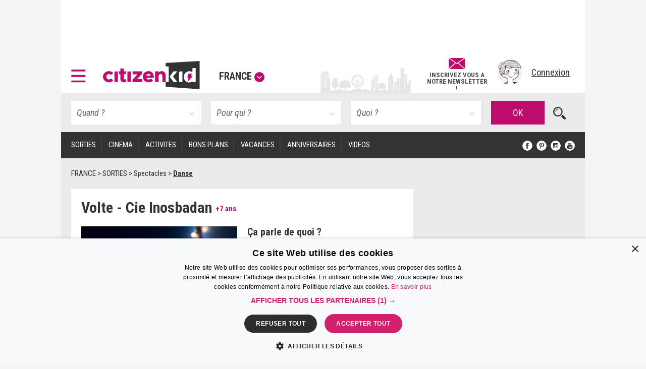

--- FILE ---
content_type: text/html; charset=UTF-8
request_url: https://www.citizenkid.com/sortie/volte-cie-inosbadan-a1061231
body_size: 31382
content:




        

<!DOCTYPE html>
<html lang="fr">
    <head>
        <meta charset="UTF-8" />
        <title>Volte - Cie Inosbadan : un spectacle de danse pour les enfants dès 7 ans - Citizenkid </title>
        <meta name="description" content="Première création de la compagnie Inosbadan, &quot;Volte&quot; est un spectacle qui mêle danse, acrobaties aériennes et musique, dans une ambiance singulière qui sublime le corps en mouvement. Une expérience à vivre avec les enfants dès 7 ans...">
        <meta name="keywords" content="volte cie inosbadan">
        <meta http-equiv="X-UA-Compatible" content="IE=edge">
        <meta name="viewport" content="width=device-width, initial-scale=1"/>
                                                                                                                                                                                                                                                                                                                                                                                                                                                                                                                                                                                                                                                                
            

        <link rel="canonical" href="https://www.citizenkid.com/sortie/volte-cie-inosbadan-a1061231" />

                <meta property="og:site_name" content="Citizenkid" />
    <meta property="og:type" content="article" />
    <meta property="og:title" content="Volte - Cie Inosbadan" />

        <meta property="og:description" content="Première création de la compagnie Inosbadan, &quot;Volte&quot; est un spectacle qui mêle danse, acrobaties aériennes et musique, dans une ambiance singulière qui sublime le corps en mouvement. Une expérience à vivre avec les enfants dès 7 ans..." />

        <meta property="og:url" content="https://www.citizenkid.com/sortie/volte-cie-inosbadan-a1061231" />

                        <meta property="og:image" content="https://www.citizenkid.com/uploads/medias/2c/f8/2cf8fad91fff6a419dc20759410233bbba35ff9d.jpeg" />


        <link rel="icon" type="image/x-icon" href="/favicon.ico?version=1.1.175" />
        <link rel="preconnect" href="https://fonts.googleapis.com">
        <link rel="preconnect" href="https://fonts.gstatic.com" crossorigin>
        <link href="https://fonts.googleapis.com/css?family=Roboto+Condensed:300,300i,400,400i,700,700i&subset=latin-ext" rel="stylesheet" />
        <link rel="stylesheet" type="text/css" href="/css/main.css?version=1.1.175">
        <link rel="stylesheet" type="text/css" href="/css/logo.css?version=1.1.175">
            

                
            
                            <!-- Google Adsense ads -->
    <script async src="https://pagead2.googlesyndication.com/pagead/js/adsbygoogle.js?client=ca-pub-5941043834433612"
            crossorigin="anonymous"></script>
    <!-- Google Ad Manager ads -->
    <script async src="https://securepubads.g.doubleclick.net/tag/js/gpt.js"></script>
    <script>
     var googletag = googletag || {};
     googletag.cmd = googletag.cmd || [];
     // var refreshedSlots = {};
    </script>
        
        
                                                                                        
        <script>
         googletag.cmd.push(function() {

             var onloadEvent = function(event) {

                 if (event.isEmpty) {
                     return;
                 }

                 var slot = document.getElementById(
                     event.slot.getSlotElementId());

                 // Show out-of-page (kinda) ad if creative is loaded.
                 if (slot && slot.parentNode &&
                     slot.parentNode.getAttribute("data-ad-slot-name") === "out-of-page-full-screen") {
                     var showAd = function (redirect) {
                         var node = slot.parentNode;
                         var destroy = function () {
                             if (redirect) {
                                 window.location = redirect;
                             } else {
                                 node.classList.add('hidden');
                                 // Destroy content to avoid having a embed video player continuing to produce sounds...
                                 node.innerHTML = '';
                             }

                         };
                         // Listen for "Accéder au site" click to hide ad.
                         window.addEventListener('message', function(e) {
                             var key = e.message ? 'message' : 'data';
                             var data = e[key];
                             var origin  = document.createElement('a');
                             origin.href = e.origin;
                             // Making sure the origin is a google ad.
                             var ok = origin.hostname.indexOf(
                                 '.googlesyndication.com') !== -1;
                             if (!ok) {
                                 return;
                             }
                             origin = null;
                             // Hide if told to do so.
                             if (data === "ck | ads | prestitial-close") {
                                 destroy();
                             }
                         }, false);

                         // Scroll to top to make the ad visible / on-screen.
                         scrollTop = function() { window.scrollTo(0, 0); };

                         // Disable auto-scroll (if available and needed).
                         // https://stackoverflow.com/a/38229616
                         if ('scrollRestoration' in history) {
                             history.scrollRestoration = 'manual';
                         } else {
                             window.onload = function () { setTimeout(scrollTop, 200); };
                         }

                         scrollTop();
                         // Display ad.
                         node.classList.remove('hidden');
                         // Auto hide after X seconds (a bit less if it's a redirect).
                         setTimeout(destroy, redirect ? 8000 : 10000);
                     };

                     if (slot.parentNode.classList.contains('load-behavior-mobile')) {
                         // Mobile: "infect" most links to display on
                         // click before following the link's href.
                         var infect = function (e) {
                             var t = e.currentTarget;
                             if (t && t.href) {
                                 showAd(t.href);
                                 e.preventDefault();
                             }
                         };
                         var links = document.getElementsByTagName("a");
                         var exclusion = ":not(.hamburger-menu-link):not([data-toggle='modal']):not([data-dismiss='modal']):not([target='_blank']):not([role='button']):not([href='#']):not(.out-of-page-full-screen-excluded)";
                         // Exclude links inside a modal because the modal
                         // would display on top of the ad, hiding it.
                         var excludeds = document.querySelectorAll(".modal a[href]" + exclusion);
                         for (var i=0; i < excludeds.length; i++) {
                             excludeds[i].classList.add('out-of-page-full-screen-excluded');
                         }
                         var links = document.querySelectorAll("a[href]" + exclusion);
                         for (var i=0; i < links.length; i++) {
                             var internal = links[i].host === window.location.host;
                             var same = location.pathname === links[i].pathname;
                             if (internal && !same) {
                                 links[i].addEventListener('click', infect, false);
                             }
                         }
                     } else {
                         // Desktop: show immediately
                         showAd();
                     }
                 }
                 else if (slot && slot.getAttribute("data-ad-slot-name") === "out-of-page-fixed") {

                     var node = slot;

                     // Puts container on front (z-index). If not done this way,
                     // the issue is that the website is unusable (can't click on
                     // any links) when ads are blocked. Because the ad starts to
                     // load, the display=none; is removed, but the actual content
                     // of the ad if blocked.
                     // The "ck | ads | animated-prestitial-end" is never
                     // received. So the container just "sits there" on front of
                     // all the content.
                     // Which means for instance that private browsing on Firefox
                     // would be broken, because it blocks trackers and ads...
                     node.classList.add('on-front');

                     var destroy = function () {
                         node.classList.add('hidden');
                     };

                     // Hide container when the animation is done.
                     window.addEventListener('message', function(e) {
                         var key = e.message ? 'message' : 'data';
                         var data = e[key];
                         var origin  = document.createElement('a');
                         origin.href = e.origin;
                         // Making sure the origin is a google ad.
                         var ok = origin.hostname.indexOf(
                             '.googlesyndication.com') !== -1;
                         if (!ok) {
                             return;
                         }
                         origin = null;
                         if (data === "ck | ads | animated-prestitial-end") {
                             destroy();
                         }
                     }, false);
                 }
             };

             var renderEndedEvent = function(event) {

                 if (event.isEmpty) {
                     return;
                 }

                 var slot = document.getElementById(
                     event.slot.getSlotElementId());
                 const parent = slot.parentNode;

                 var backgroundAdLg = false;
                 // Show vertical spacing if bg ad.
                 if (slot && slot.parentNode &&
                     slot.parentNode.getAttribute("data-ad-slot-name") === "background-ad-lg") {
                    // https://admanager.google.com/41369209#creatives/creative/detail/line_item_id=6416089593&creative_id=138456292174
                    // Hack to display the tablet image on desktop, just once (client is unable to provide a proper 1600x1000 image...)
                    // Edit : different issue for creative 138455579261, but same solution -> array
                    // https://admanager.google.com/41369209#creatives/creative/detail/line_item_id=6419657926&creative_id=138455579261
                    var notFixed = [138456292174, 138455579261, 138469771050]; // No strings, put numbers (IDs) here.
                    if (notFixed.indexOf(event.creativeId) > -1) {
                        document.getElementById('background-ad-container').style.position = 'absolute';
                    }

                     document.getElementById(
                         'vertical-background-ad-spacing').classList.remove('hidden');
                     // Making sure the corresponding mobile & tablet ad unit stays hidden.
                     document.getElementById(
                         'background-ad-container-xs').classList.add('hidden');
                     backgroundAdLg = true;
                 }
                 // Mobile sticker ad: if any creative is loaded,
                 // un-hidden the container div.
                 else if (slot && slot.parentNode &&
                          slot.parentNode.getAttribute("data-ad-slot-name") === "sticker-ad-xs") {
                     slot.parentNode.classList.remove('hidden');
                 }
                 // [201872-25855-493-3991] Large sticker ad: if any
                 // creative is loaded, un-hidden the container div.
                 else if (slot && slot.parentNode &&
                          slot.parentNode.getAttribute("data-ad-slot-name") === "sticker-ad-lg") {
                     slot.parentNode.classList.remove('hidden');
                 }
                 // Mobile & Tablet layout: hide banner 1 if xs bg ad.
                 else if (slot && slot.parentNode &&
                          slot.parentNode.getAttribute("data-ad-slot-name") === "background-ad-xs" &&
                          !backgroundAdLg) {
                     // collapse-height: can't display none for intersection observer API (sticky.js).
                     document.querySelector('[data-ad-slot-name="banner-1"]').classList.add('collapse-height');
                     var u = new URL(window.location);
                     var demo = u.searchParams.get("ck-ads-demo");
                     var ratio = 'ad-aspect-ratio-';
                     if (demo && demo == 'habillage-mobile-1016x493') {
                         ratio += '1016x493';
                     } else {
                         // Mobile or tablet, different size.
                         ratio += event.size[0] + 'x' + event.size[1];
                     }
                     document.querySelector('#background-ad-container-xs').classList.add(ratio);
                 }
                 else if (slot && slot.parentNode &&
                          slot.parentNode.getAttribute("data-ad-slot-name") === "out-of-page-full-screen") {
                     // 640x960 -> mobile version.
                     // 960x640 -> tablet version.
                     const mobile = (event.size[0] === 640 && event.size[1] === 960);
                     const tablet = (event.size[0] === 960 && event.size[1] === 640);
                     if (mobile || tablet) {
                         // On mobiles & tablets, do not show on page load,
                         // "infect links" instead, see onloadEvent().
                         slot.parentNode.classList.add('load-behavior-mobile');
                     } else {
                         slot.parentNode.classList.add('load-behavior-desktop');
                     }
                 }
                 else if (slot && slot.parentNode &&
                          slot.parentNode.getAttribute("data-ad-slot-name") === "listing-pages-sidebar-boost") {
                     // Avoid (unecessary) margin if the slot is empty.
                     slot.parentNode.classList.add('u-mb4');
                 }
                 else if (slot && slot.parentNode &&
                          slot.parentNode.getAttribute("data-ad-slot-name") === "listing-pages-sidebar-bloc1") {
                     // Avoid (unecessary) margin if the slot is empty.
                     slot.parentNode.classList.add('u-mb4');
                     slot.parentNode.classList.add('ad-aspect-ratio-300x250');
                 }
                 else if (slot && slot.getAttribute("data-ad-slot-name") === "out-of-page-fixed") {
                 }
                 else if (slot && slot.parentNode &&
                          slot.parentNode.getAttribute("data-ad-slot-name") === "banner2") {
                     slot.parentNode.classList.add('u-pt2');
                     slot.parentNode.classList.add('u-pb4');
                 }
                 else if (slot && parent && (
                     parent.getAttribute("data-ad-slot-name") === "featured-ad" ||
                     parent.getAttribute("data-ad-slot-name") === "infeed-ad"
                 )) {
                     const index = parent.getAttribute("data-ad-index");
                     const fallback = document.querySelector(
                         '.featured-ad-fallback[data-ad-fallback-index="' + index + '"]');

                     var s = document.querySelector('.featured-section');
                     var c = document.querySelector('#featured-post-main-container');
                     var t = document.querySelector('#narrow-search-toggler');

                     if (event.size[0] > 0 && event.size[1] > 0) {
                         // Fixed size (not "fluid") means a countdown ad,
                         // needs aspect ratio.
                         slot.parentNode.classList.add(
                             'aspect-ratio-' + event.size[0] + 'x' + event.size[1]);
                     }

                     fallback && fallback.classList.add('hidden');

                     if (parent.getAttribute("data-ad-slot-name") === "featured-ad") {
                         slot.parentNode.classList.add(
                             (c || s) ? 'u-pb4' : 'u-pb2');
                         c && c.classList.add('hidden');
                         s && s.classList.remove('hidden');
                         t && t.classList.add('u-mb0');
                     }
                 }


                 window.console && console.log(
                     'Creative with id: ' + event.creativeId +
                     ' is rendered to slot ' + event.slot.getSlotElementId() + ' of size: ' +
                     event.size[0] + 'x' + event.size[1]);

                 // Just in case we ever need it.
                 /* if (! refreshedSlots.hasOwnProperty(event.slot.getSlotElementId())) {
                  *     refreshedSlots[event.slot.getSlotElementId()] = event.slot
                  *     setInterval(function(){googletag.pubads().refresh([event.slot]);}, 50000);
                  * }*/
             };

             googletag.pubads().addEventListener('slotRenderEnded', function (event) {
                 renderEndedEvent(event);
             });

             googletag.pubads().addEventListener('slotOnload', function (event) {
                 onloadEvent(event);
             });

             
                     googletag.defineSlot(
    '/41369209/pleine-page-positionnement-absolu',
    ['fluid', [640, 960], [1, 1]],
    'div-gpt-ad-1656691918568-0'
    ).
    setTargeting("ck_env", "prod").
    setTargeting("ckc", "Fr").addService(googletag.pubads());

                     googletag.defineSlot(
    '/41369209/pre-home-tout-en-un',
    [[640, 960], [960, 640], [1280, 800]],
    'div-gpt-ad-1488979283384-0'
    ).
    defineSizeMapping(googletag.sizeMapping()
    .addSize([1024, 768], [1280, 800])
    .addSize([769, 1024], [1280, 800])
    .addSize([769, 769], [1280, 800])
    .addSize([769, 400], [1280, 800])
    .addSize([768, 1024], [960, 640])
    .addSize([768, 400], [960, 640])
    .addSize([641, 1024], [960, 640])
    .addSize([641, 400], [960, 640])
    .addSize([640, 1024], [640, 960])
    .addSize([640, 400], [640, 960])
    .addSize([0, 0], [640, 960]).build()).
    setTargeting("ck_env", "prod").
    setTargeting("ckc", "Fr").
    setTargeting("ck_freq_cap_day_show", "1").addService(googletag.pubads());

                     googletag.defineSlot(
    '/41369209/banniere-1-tout-en-un',
    [[998, 90], [430, 90]],
    'div-gpt-ad-1487775013204-0'
    ).
    defineSizeMapping(googletag.sizeMapping()
    .addSize([1024, 768], [998, 90])
    .addSize([769, 400], [998, 90])
    .addSize([769, 1024], [998, 90])
    .addSize([768, 1024], [430, 90])
    .addSize([768, 400], [430, 90])
    .addSize([0, 0], [430, 90]).build()).
    setTargeting("ck_env", "prod").
    setCollapseEmptyDiv(false, false).addService(googletag.pubads());

                         googletag.defineSlot(
    '/41369209/habillage-tout-en-un',
    [[1600, 1000]],
    'div-gpt-ad-1488816503897-0-lg'
    ).
    defineSizeMapping(googletag.sizeMapping()
    .addSize([1200, 900], [1600, 1000])
    .addSize([1366, 1024], [1600, 1000])     .addSize([1025, 400], [1600, 1000])
    .addSize([1025, 1366], [1600, 1000])
    .addSize([1024, 1366], [1, 1])     .addSize([992, 400], [1, 1])
    .addSize([992, 1024], [1, 1])
    .addSize([769, 1024], [1, 1])     .addSize([769, 400], [1, 1])
    .addSize([768, 1024], [1, 1])
    .addSize([768, 400], [1, 1])
    .addSize([0, 0], [1, 1]).build()).
    setTargeting("ck_env", "prod").
            setTargeting("ck_page_type", "FICHE").
        setTargeting("ckc", "Fr").
    setTargeting("ck_bg_ad_boost_page", "faux").
    setTargeting("ck_bg_ad_page", "faux").addService(googletag.pubads());

                         googletag.defineSlot(
    '/41369209/habillage-tout-en-un',
    [[430, 150]],
    'div-gpt-ad-1488816503897-0-xs'
    ).
    defineSizeMapping(googletag.sizeMapping()
    .addSize([1366, 1024], [1, 1])     .addSize([1025, 400], [1, 1])
    .addSize([1025, 1366], [1, 1])     .addSize([1024, 1366], [1038, 242])     .addSize([768, 400], [1038, 242])
    .addSize([768, 1024], [1038, 242])
    .addSize([760, 400], [1038, 242])
    .addSize([760, 1024], [1038, 242])
    .addSize([759, 1024], [1038, 242])
    .addSize([700, 400], [1038, 242])
    .addSize([690, 370], [430, 150])
    .addSize([759, 1024], [430, 150])
    .addSize([0, 0], [430, 150]).build()).
    setTargeting("ck_env", "prod").
            setTargeting("ck_page_type", "FICHE").
        setTargeting("ckc", "Fr").
    setTargeting("ck_bg_ad_boost_page", "faux").
    setTargeting("ck_bg_ad_page", "faux").addService(googletag.pubads());

             
    
    googletag.defineSlot(
    '/41369209/__boost_dans_pages_listings_barre_laterale',
    ['fluid'],
    'div-gpt-ad-1692689494041-0'
    ).
    defineSizeMapping(googletag.sizeMapping()
    .addSize([770, 1700], ['fluid'])     .addSize([770, 1700], ['fluid'])
    .addSize([770, 1024], ['fluid'])
    .addSize([770, 400], ['fluid'])
    .addSize([769, 1700], [1, 1])     .addSize([769, 1024], [1, 1])
    .addSize([769, 400], [1, 1])
    .addSize([0, 0], [1, 1]).build()).
            setTargeting("ck_root_topic", "SORTIES").
        setTargeting("ck_root_topic_slug", "sortie-enfant").
        setTargeting("ck_parent_topic", "Spectacles").
        setTargeting("ck_prnt_topic_slug", "spectacle-enfant").
        setTargeting("ck_current_topic", "SORTIE").
        setTargeting("ck_curr_topic_slug", "sortie").
                setTargeting("ck_page_type", "FICHE").
        setTargeting("ck_env", "prod").
    setTargeting("ckc", "Fr").
    setTargeting("ck_theme", "vrai").addService(googletag.pubads());


             
        
                        googletag.defineSlot(
        "/41369209/compte-a-rebours-tout-en-un",
        "[[928, 1200], [1038, 290], 'fluid', [998, 363]]",
        "div-gpt-ad-1646126887384-0"
    ).
    defineSizeMapping(googletag.sizeMapping()
            .addSize([1024, 768], ['fluid', [1038, 290]])
        .addSize([901, 1024], ['fluid', [1038, 290]])
        .addSize([901, 769], ['fluid', [1038, 290]])
        .addSize([901, 400], ['fluid', [1038, 290]])
        .addSize([900, 1700], ['fluid', [998, 363]])
    .addSize([900, 1700], ['fluid', [998, 363]])
    .addSize([900, 1024], ['fluid', [998, 363]])
    .addSize([900, 400], ['fluid', [998, 363]])
    .addSize([641, 1024], ['fluid', [998, 363]])
    .addSize([641, 400], ['fluid', [998, 363]])
    .addSize([640, 1024], ['fluid', [928, 1200]])
    .addSize([640, 400], ['fluid', [928, 1200]])
    .addSize([0, 0], ['fluid', [928, 1200]]).build()).
            setTargeting("ck_root_topic", "SORTIES").
        setTargeting("ck_root_topic_slug", "sortie-enfant").
        setTargeting("ck_parent_topic", "Spectacles").
        setTargeting("ck_prnt_topic_slug", "spectacle-enfant").
        setTargeting("ck_current_topic", "SORTIE").
        setTargeting("ck_curr_topic_slug", "sortie").
                setTargeting("ck_page_type", "FICHE").
        setTargeting("ck_env", "prod").
    setTargeting("ckc", "Fr").
    setTargeting("ck_theme", "vrai").addService(googletag.pubads());

        googletag.defineSlot(
        "/41369209/pages-listings-en-une",
        "[[928, 1200], [1038, 290], 'fluid', [998, 363]]",
        "div-gpt-ad-1669044763072-0"
    ).
    defineSizeMapping(googletag.sizeMapping()
            .addSize([1024, 768], ['fluid', [1038, 290]])
        .addSize([901, 1024], ['fluid', [1038, 290]])
        .addSize([901, 769], ['fluid', [1038, 290]])
        .addSize([901, 400], ['fluid', [1038, 290]])
        .addSize([900, 1700], ['fluid', [998, 363]])
    .addSize([900, 1700], ['fluid', [998, 363]])
    .addSize([900, 1024], ['fluid', [998, 363]])
    .addSize([900, 400], ['fluid', [998, 363]])
    .addSize([641, 1024], ['fluid', [998, 363]])
    .addSize([641, 400], ['fluid', [998, 363]])
    .addSize([640, 1024], ['fluid', [928, 1200]])
    .addSize([640, 400], ['fluid', [928, 1200]])
    .addSize([0, 0], ['fluid', [928, 1200]]).build()).
            setTargeting("ck_root_topic", "SORTIES").
        setTargeting("ck_root_topic_slug", "sortie-enfant").
        setTargeting("ck_parent_topic", "Spectacles").
        setTargeting("ck_prnt_topic_slug", "spectacle-enfant").
        setTargeting("ck_current_topic", "SORTIE").
        setTargeting("ck_curr_topic_slug", "sortie").
                setTargeting("ck_page_type", "FICHE").
        setTargeting("ck_env", "prod").
    setTargeting("ckc", "Fr").
    setTargeting("ck_theme", "vrai").addService(googletag.pubads());

        googletag.defineSlot(
        "/41369209/pages-listings-infeed",
        "[[928, 1200], [1038, 290], 'fluid', [998, 363]]",
        "div-gpt-ad-1669739213663-0"
    ).
    defineSizeMapping(googletag.sizeMapping()
            .addSize([1024, 768], ['fluid', [1038, 290]])
        .addSize([901, 1024], ['fluid', [1038, 290]])
        .addSize([901, 769], ['fluid', [1038, 290]])
        .addSize([901, 400], ['fluid', [1038, 290]])
        .addSize([900, 1700], ['fluid', [998, 363]])
    .addSize([900, 1700], ['fluid', [998, 363]])
    .addSize([900, 1024], ['fluid', [998, 363]])
    .addSize([900, 400], ['fluid', [998, 363]])
    .addSize([641, 1024], ['fluid', [998, 363]])
    .addSize([641, 400], ['fluid', [998, 363]])
    .addSize([640, 1024], ['fluid', [928, 1200]])
    .addSize([640, 400], ['fluid', [928, 1200]])
    .addSize([0, 0], ['fluid', [928, 1200]]).build()).
            setTargeting("ck_root_topic", "SORTIES").
        setTargeting("ck_root_topic_slug", "sortie-enfant").
        setTargeting("ck_parent_topic", "Spectacles").
        setTargeting("ck_prnt_topic_slug", "spectacle-enfant").
        setTargeting("ck_current_topic", "SORTIE").
        setTargeting("ck_curr_topic_slug", "sortie").
                setTargeting("ck_page_type", "FICHE").
        setTargeting("ck_env", "prod").
    setTargeting("ckc", "Fr").
    setTargeting("ck_theme", "vrai").addService(googletag.pubads());

    
                     var slotRectangle1 = googletag.defineSlot(
    '/41369209/pave-1-tout-en-un',
    [300, 250],
    'div-gpt-ad-1487858983179-0'
    ).
    setTargeting("ckc", "Fr").
    setTargeting("ck_env", "prod").
    setCollapseEmptyDiv(false, false).addService(googletag.pubads());

    (ckrefreshedAdSlots = window.ckrefreshedAdSlots || []).push(slotRectangle1);

                     googletag.defineSlot(
    '/41369209/pave-2-tout-en-un',
    [300, 250],
    'div-gpt-ad-1487946502651-0'
    ).
    setTargeting("ckc", "Fr").
    setTargeting("ck_env", "prod").
    setCollapseEmptyDiv(false, false).addService(googletag.pubads());

                     googletag.defineSlot(
    '/41369209/banniere-2-tout-en-un',
    [[430, 90], [998, 90]],
    'div-gpt-ad-1488191271137-0'
    ).
    defineSizeMapping(googletag.sizeMapping()
    .addSize([1024, 768], [998, 90])
    .addSize([769, 400], [998, 90])
    .addSize([769, 1024], [998, 90])
    .addSize([768, 1024], [430, 90])
    .addSize([768, 400], [430, 90])
    .addSize([0, 0], [430, 90]).build()).
    setTargeting("ck_env", "prod").addService(googletag.pubads());

                     googletag.defineSlot(
    '/41369209/concours-a-la-une-tout-en-un',
    [[430, 250], [664, 250]],
    'div-gpt-ad-1495443253962-0'
    ).
    defineSizeMapping(googletag.sizeMapping()
    .addSize([1024, 768], [664, 250])
    .addSize([769, 400], [664, 250])
    .addSize([769, 1024], [664, 250])
    .addSize([768, 1024], [430, 250])
    .addSize([768, 400], [430, 250])
    .addSize([0, 0], [430, 250]).build()).
    setTargeting("ck_env", "prod").
    setCollapseEmptyDiv(false, false).addService(googletag.pubads());

                     googletag.defineSlot(
    '/41369209/colonne-de-gauche-pages-listings-bloc-1',
    [[240, 250], [375, 184], 'fluid', [300, 250]],
    'div-gpt-ad-1658413917161-0'
    ).
    defineSizeMapping(googletag.sizeMapping()
    .addSize([900, 1700], ['fluid', [300, 250], [240, 250], [375, 184]])     .addSize([900, 1700], ['fluid', [300, 250], [240, 250], [375, 184]])
    .addSize([900, 1024], ['fluid', [300, 250], [240, 250], [375, 184]])
    .addSize([900, 400], ['fluid', [300, 250], [240, 250], [375, 184]])
    .addSize([899, 1700], [1, 1])     .addSize([899, 1024], [1, 1])
    .addSize([899, 400], [1, 1])
    .addSize([0, 0], [1, 1]).build()).
    setTargeting("ck_env", "prod").
    setTargeting("ckc", "Fr").
    setTargeting("ck_theme", "vrai").addService(googletag.pubads());

                     googletag.defineSlot('/41369209/__sticker-mobile', [320, 160], 'div-gpt-ad-1529912734113-0').
    setTargeting("ck_env", "prod").
    setTargeting("ckc", "Fr").addService(googletag.pubads());

                     googletag.defineSlot('/41369209/__sticker-large', [[998, 160], [748, 160]], 'div-gpt-ad-1530601905498-0').
    defineSizeMapping(googletag.sizeMapping()
    .addSize([1024, 768], [998, 160])
    .addSize([769, 400], [748, 160])
    .addSize([769, 1024], [748, 160])
    .addSize([768, 1024], [748, 160])
    .addSize([768, 400], [748, 160])
    .addSize([0, 0], [748, 160]).build()).
    setTargeting("ck_env", "prod").
    setTargeting("ckc", "Fr").addService(googletag.pubads());


             googletag.pubads().enableSingleRequest();
             googletag.pubads().collapseEmptyDivs();

                                       googletag.pubads().enableLazyLoad({
                 // Fetch slots within 3 viewports.
                 fetchMarginPercent: 300,
                 // Render slots within 2 viewports.
                 renderMarginPercent: 200,
                 // Double the above values on mobile, where viewports are smaller
                 // and users tend to scroll faster.
                 mobileScaling: 1.2
             });

             googletag.enableServices();
         });

        </script>
    
    <!-- end Google Ad Manager ads -->

        
            <script>
     window.dataLayer = window.dataLayer || [];
    </script>

    <!-- Google Tag Manager -->
    <script>(function(w,d,s,l,i){w[l]=w[l]||[];w[l].push({'gtm.start':
new Date().getTime(),event:'gtm.js'});var f=d.getElementsByTagName(s)[0],
j=d.createElement(s),dl=l!='dataLayer'?'&l='+l:'';j.defer=true;j.src=
'https://www.googletagmanager.com/gtm.js?id='+i+dl;f.parentNode.insertBefore(j,f);
})(window,document,'script','dataLayer','GTM-KJ8NC73');</script>
    <!-- End Google Tag Manager -->


        <script async src="https://fundingchoicesmessages.google.com/i/pub-5941043834433612?ers=1"></script>
<script>(function() {function signalGooglefcPresent() {if (!window.frames['googlefcPresent']) {if (document.body) {const iframe = document.createElement('iframe'); iframe.style = 'width: 0; height: 0; border: none; z-index: -1000; left: -1000px; top: -1000px;'; iframe.style.display = 'none'; iframe.name = 'googlefcPresent'; document.body.appendChild(iframe);} else {setTimeout(signalGooglefcPresent, 0);}}}signalGooglefcPresent();})();</script>

            <!--[if lt IE 9]>
        <script src="https://oss.maxcdn.com/html5shiv/3.7.2/html5shiv.min.js"></script>
        <script src="https://oss.maxcdn.com/respond/1.4.2/respond.min.js"></script>
    <![endif]-->

    </head>

    <body>
        <!--      <div id="out-of-page-ad-container-fixed" data-ad-slot-name="out-of-page-fixed" class="hidden hidden-print" style="z-index: 500"> -->
            <div id='div-gpt-ad-1656691918568-0' class="hidden-print out-of-page-ad-fixed" data-ad-slot-name="out-of-page-fixed">
        <script>
         googletag.cmd.push(function() { googletag.display('div-gpt-ad-1656691918568-0'); });
        </script>
    </div>

        <!-- </div> -->

        <div id="out-of-page-ad-container" data-ad-slot-name="out-of-page-full-screen" class="hidden hidden-print" style="z-index: 500">
                <div id='div-gpt-ad-1488979283384-0' class="ad">
        <script>
         googletag.cmd.push(function() { googletag.display('div-gpt-ad-1488979283384-0'); });
        </script>
    </div>

        </div>

            <!-- Google Tag Manager (noscript) -->
    <noscript><iframe src="https://www.googletagmanager.com/ns.html?id=GTM-KJ8NC73"
height="0" width="0" style="display:none;visibility:hidden"></iframe></noscript>
    <!-- End Google Tag Manager (noscript) -->


            <p style="display: none;"> cityname France </p>
    <p style="display: none;"> ckcity Fr </p>
    <p style="display: none;"> pageLoadNum 1 </p>
    <p style="display: none;"> ck_is_first_page vrai </p>
    <p style="display: none;"> isBgAdPage faux </p>
    <p style="display: none;"> isBgAdBoostPage faux </p>
    <p style="display: none;"> Newsletter subscriptions 0 </p>
    <p style="display: none;"> auto show newsletter modal cookie false </p>


        <div id="sticker-ad-xs-container" style='height:160px; width:320px; position: fixed; bottom: 0; z-index: 500' class="hidden hidden-print" data-ad-slot-name="sticker-ad-xs">
                        <a class="close u-p4" style="position: absolute; top: 0; right: 0; display: inline-block;"
               data-ck-hide="#sticker-ad-xs-container">
                <img style="position: absolute; top: 0; right: 0;" src="/img/close.png?version=1.1.175" alt=""/>
            </a>
                <div id='div-gpt-ad-1529912734113-0'>
        <script>
         googletag.cmd.push(function() { googletag.display('div-gpt-ad-1529912734113-0'); });
        </script>
    </div>

        </div>

        <div id="sticker-ad-lg-container" class="hidden hidden-print sticker-lg-container" data-ad-slot-name="sticker-ad-lg">
                        <a class="close u-p4" style="position: absolute; top: 0; right: 0; display: inline-block;"
               data-ck-hide="#sticker-ad-lg-container">
                <img style="position: absolute; top: 0; right: 0;" src="/img/close.png?version=1.1.175" alt=""/>
            </a>
                <div id='div-gpt-ad-1530601905498-0'>
        <script>
         googletag.cmd.push(function() { googletag.display('div-gpt-ad-1530601905498-0'); });
        </script>
    </div>

        </div>

        <div id="background-ad-container" data-ad-slot-name="background-ad-lg" class="hidden-xs hidden-print">
                <div id='div-gpt-ad-1488816503897-0-lg' class="ad--background" data-ck-is-bg-ad="true"
         data-gtmblock="pub-habillage"
         data-gtmextras="desktop"
    >
        <script>
         googletag.cmd.push(function() { googletag.display('div-gpt-ad-1488816503897-0-lg'); });
        </script>
    </div>

        </div>

                <div id="banner-1-container" data-ad-slot-name="banner-1" class="banner-container content u-ph4 u-pt2 hidden-print">
                <div id='div-gpt-ad-1487775013204-0' class="ad" style="height:90px" data-gtmblock="pub-méga-bannière-1">
        <script>
         googletag.cmd.push(function() { googletag.display('div-gpt-ad-1487775013204-0'); });
        </script>
    </div>

        </div>
        
                <header id="sticky-bar" style="height: 85px" class="header sticky content hidden-print u-ph4 u-pb2 u-xs-ph2 city-bg ">
                <a class="logo--hamburger" role="button" data-toggle="modal" data-target="#modal--hamburger-menu">
        <img src="/img/hamburger.svg?version=1.1.175" alt="" />
    </a>

            <div class="flex-new-group-xs">
                    <div id="logo-citizenkid-header" class="logo">
        <figure>
            <picture class="logo--picture">
                <a class="logo--link" href="/" title="France">
                    <img class="logo--image" src="/img/header-logo-desktop.svg?version=1.1.175" alt="Citizen Kid"/>
                </a>
            </picture>
            <figcaption class="logo--label hidden-xs hidden-sm hidden-md">
                <a role="button" data-dismiss="modal" data-toggle="modal" data-target="#citiesModal" aria-haspopup="true" aria-expanded="false">France<span class="icon icon--down"></span>
                </a>
            </figcaption>
        </figure>
    </div>

            </div>
                        <div class="flex-new-group flexrow flex-align-center u-pv2 u-pr2 u-xs-p0">
                <span id="sticky-quick-search-trigger" class="icon icon--search hidden-xs"></span>
                <div class="flexcol hidden-sm hidden-xs js-newsletterJoin" style="width: 120px; position: relative; top: 5px; font-style: normal; font-weight: 600; line-height: 0.9">
                                        <a class="link link--normal u-text-center"
           href="#"
                      data-toggle="modal" data-target="#newsletterModal"
                   >
            <img src="/img/envelope.svg?version=1.1.175" style="height: 22px; width: auto; margin-bottom: 5px"><br>
            <span class="u-fs-13">INSCRIVEZ VOUS A</span>
            <span class="u-fs-13">NOTRE NEWSLETTER !</span>
        </a>
    
                </div>
                <div class="u-pl4 u-xs-p0">
                                                            <div class="avatar">
            <a href="/connexion" data-toggle="modal" data-target="#accountModal">
                <figure>
                    <picture class="avatar--picture">
                        <img class="avatar--image" src="/img/avatar.png?version=1.1.175" alt="" />
                    </picture>
                    <figcaption class="avatar--label hidden-xs hidden-sm hidden-md">Connexion</figcaption>
                </figure>
            </a>
        </div>
    
                                    </div>
            </div>
        </header>

        <div id="sticky-filler" class="content hidden hidden-print"> </div>
        <div id="background-ad-container-xs" data-ad-slot-name="background-ad-xs" class="banner-container content visible-xs visible-sm visible-md hidden-print">
                <div id='div-gpt-ad-1488816503897-0-xs' class="ad--background" data-ck-is-bg-ad="true"
         data-gtmblock="pub-habillage"
         data-gtmextras="mobile"
    >
        <script>
         googletag.cmd.push(function() { googletag.display('div-gpt-ad-1488816503897-0-xs'); });
        </script>
    </div>

        </div>
        <div class="content hidden-print">
                <div id="search-top-toolbar" class=" hidden-xs ">
        
<form name="post_search" method="get" action="/s" class="container header__search">
    <div class="row u-ph4 u-pv3 ">
        <div class="col-sm-10 col-xs-12 header__search-container">
            <div class="row header__search-multi_criteria">
                <div class="col-xs-4 u-pr4 u-xs-pr2 ru-pb2">
                    <div class="search-form__select-container">
                        <select id="post_search_when" name="post_search[when]" class="search-form__select form-control" ck-search-prefix="quand:"><option value="">Quand ?</option><option value="Aujourd&#039;hui">Aujourd&#039;hui</option><option value="Ce week-end">Ce week-end</option><option value="Mercredi">Mercredi</option><option value="Ce mois-ci">Ce mois-ci</option></select>
                    </div>
                </div>
                <div class="col-xs-4 u-pr4 u-xs-pr0 ru-pb2">
                    <div class="search-form__select-container">
                        <select id="post_search_who" name="post_search[who]" class="search-form__select form-control" ck-search-prefix="age:"><option value="">Pour qui ?</option><option value="1 an+2 ans+3 ans">Tout-petit</option><option value="4 ans+5 ans+6 ans">Maternelle</option><option value="7 ans+8 ans+9 ans+10 ans+11 ans">Primaire</option><option value="12 ans">Ado</option></select>
                    </div>
                </div>
                <div class="col-xs-4 u-pr4 u-xs-pl2 u-xs-pr0 ru-pb2">
                    <div class="search-form__select-container">
                        <select id="post_search_what" name="post_search[what]" class="search-form__select form-control" ck-search-prefix="quoi:"><option value="">Quoi ?</option><option value="Spectacle">Spectacle</option><option value="Film enfant">Film enfant</option><option value="Musées et visites">Musées et visites</option><option value="Loisirs et jeux">Loisirs et jeux</option><option value="Fêter son anniversaire">Fêter son anniversaire</option><option value="Atelier">Atelier</option><option value="Activité sportive">Activité sportive</option><option value="Baignade">Baignade</option><option value="Cours et stages">Cours et stages</option><option value="Activité à la maison">Activité à la maison</option><option value="Balades et parcs">Balades et parcs</option><option value="Resto et goûter">Resto et goûter</option></select>
                    </div>
                </div>
            </div>
            <div class="header__search-query u-pr4 ru-pr0">
                <div class=" ru-pb2 header__search-query_content">
                    <input type="text" id="post_search_query" name="post_search[query]" class="search-form__input form-control" placeholder="Tapez votre mot-clé ici" />
                </div>
            </div>
        </div>
        <div class="col-sm-2 col-xs-12 ">
            <div class="header__search-actions">
                <button class="header__search-actions-ok" type="submit">OK</button>
                <button class="header__search-actions-switch" type="button">
                    <i class="icon icon--search"></i>
                </button>
            </div>
        </div>
    </div>
</form>

    </div>

                <div class="container header__menu hidden-xs">
        <div class="row u-ph4 u-pv3">
            <div class="col-md-12">

                <div class="pull-right hidden-sm">
                    
<div class="share share--inverse">
    
<ul class="share__items">
        <li class="share__item u-xs-p1 u-sm-p1">
        <a class="share__link share__link--facebook" href="https://fr-fr.facebook.com/citizenkid/" title="facebook" target="_blank">
            facebook
        </a>
    </li>
        <li class="share__item u-xs-p1 u-sm-p1">
        <a class="share__link share__link--pinterest" href="https://fr.pinterest.com/citizenkid/" title="pinterest" target="_blank">
            pinterest
        </a>
    </li>
        <li class="share__item u-xs-p1 u-sm-p1">
        <a class="share__link share__link--instagram" href="https://www.instagram.com/citizenkid/" title="instagram" target="_blank">
            instagram
        </a>
    </li>
        <li class="share__item u-xs-p1 u-sm-p1">
        <a class="share__link share__link--youtube" href="https://www.youtube.com/channel/UC6ry21lRQ9i3Ho1byVR9FDA" title="youtube" target="_blank">
            youtube
        </a>
    </li>
    </ul>

</div>
                </div>

                <nav class="menu menu--header">
                                                <ul class="menu__items">
            
                <li class="menu__item first">        <a href="/sortie-enfant" class="menu__link">SORTIES</a>        
    </li>

    
                <li class="menu__item">        <a href="/cinema-enfant" class="menu__link">CINEMA</a>        
    </li>

    
                <li class="menu__item">        <a href="/activite-enfant" class="menu__link">ACTIVITES</a>        
    </li>

    
                <li class="menu__item">        <a href="/bons-plans-enfant" class="menu__link">BONS PLANS</a>        
    </li>

    
                <li class="menu__item">        <a href="/vacances-en-famille" class="menu__link">VACANCES</a>        
    </li>

    
                <li class="menu__item">        <a href="/anniversaire-enfant" class="menu__link">ANNIVERSAIRES</a>        
    </li>

    
                <li class="menu__item last">        <a href="/video-enfant" class="menu__link">VIDEOS</a>        
    </li>


    </ul>

                </nav>

            </div>
        </div>
    </div>

        </div>
        <div class="content">     
    
     </div>

        <div id="vertical-background-ad-spacing" class="noclick hidden hidden-xs hidden-print">
        </div>

        <main class="content main">
                                    <div class="container flexrow u-ph4 u-pt4 u-pb0 u-xs-pv2">
        <div class="vcenter">
                                                                                        
        <ol itemscope itemtype="http://schema.org/BreadcrumbList" class="list list--inline list--separator-greater list__items">
            
                                
                <li itemprop="itemListElement" itemscope
                    itemtype="http://schema.org/ListItem"
                    class="list__item title ">
                    <a itemtype="http://schema.org/Thing"
                       itemprop="item"
                       href="/">
                        <span itemprop="name">FRANCE</span>
                    </a>
                    <meta itemprop="position" content="1" />
                </li>
            
                                                                    
                <li itemprop="itemListElement" itemscope
                    itemtype="http://schema.org/ListItem"
                    class="list__item title ">
                    <a itemtype="http://schema.org/Thing"
                       itemprop="item"
                       href="/sortie-enfant">
                        <span itemprop="name">SORTIES</span>
                    </a>
                    <meta itemprop="position" content="2" />
                </li>
            
                                                                    
                <li itemprop="itemListElement" itemscope
                    itemtype="http://schema.org/ListItem"
                    class="list__item title ">
                    <a itemtype="http://schema.org/Thing"
                       itemprop="item"
                       href="/sortie/spectacle-enfant">
                        <span itemprop="name">Spectacles</span>
                    </a>
                    <meta itemprop="position" content="3" />
                </li>
            
                                                                    
                <li itemprop="itemListElement" itemscope
                    itemtype="http://schema.org/ListItem"
                    class="list__item title title--underline">
                    <a itemtype="http://schema.org/Thing"
                       itemprop="item"
                       href="/sortie/spectacle-danse">
                        <span itemprop="name">Danse</span>
                    </a>
                    <meta itemprop="position" content="4" />
                </li>
                    </ol>
    
                    </div>
        <div class="flex-new-group vcenter visible-xs">
            <button class="u-no-background u-no-border header__search-actions-switch hidden-search-actions-switch u-minwidth-25" type="button">
                <i class="icon icon--search"></i>
            </button>
        </div>
    </div>

            
            <div class="logo--print--container visible-print">
                <img class="logo--print" src="/img/header-logo-desktop.svg?version=1.1.175" alt="Citizen Kid" />
            </div>

                <div class="container">
            </div>
    <div class="container u-p4 u-pb0 u-xs-p0">

        <div class="container post-layout--main flexrow flexcol-xs flexwrap-wrap">
                        <div class="block block--content post-layout--content"><div class="row"><div class="col-md-12 u-pv4 u-xs-pv2"><h1 class="title title--primary u-ph4 u-pb0 u-xs-pb1">
        Volte - Cie Inosbadan
        <span style="display: inline-block;"><small style="vertical-align: middle"><span class="agemin">
                +7&nbsp;ans
            </span></small></span></h1><hr class="hidden-xs ruler ruler--other-gray-color" /></div></div><div class="flexrow flexcol-notdesktop u-p4 u-pt0"><div class="u-pr2 u-xs-pr0 u-sm-pr0 post-layout--content--left flex-eq"><div class="u-text-center-xs post-layout--content--left--picture"><figure class="figure"><div class="fig-hover"><img
        alt="Volte - Cie Inosbadan"
        class="img-responsive "
                src = "https://www.citizenkid.com/uploads/medias/cache/dominant_color_placeholder/rc/vqVefADO//uploads/medias/2c/f8/2cf8fad91fff6a419dc20759410233bbba35ff9d.jpeg"
                srcset = "https://www.citizenkid.com/media/cache/resolve/post_cover/rc/zmrvzeyG/uploads/medias/2c/f8/2cf8fad91fff6a419dc20759410233bbba35ff9d.jpeg?filters%5Bupscale%5D%5Bmin%5D%5B0%5D=640&amp;filters%5Bupscale%5D%5Bmin%5D%5B1%5D=867.343&amp;filters%5Bcrop%5D%5Bsize%5D%5B0%5D=640&amp;filters%5Bcrop%5D%5Bsize%5D%5B1%5D=867.343&amp;filters%5Bcrop%5D%5Bstart%5D%5B0%5D=0&amp;filters%5Bcrop%5D%5Bstart%5D%5B1%5D=91.412&amp;filters%5Bthumbnail%5D%5Bsize%5D%5B0%5D=140&amp;filters%5Bthumbnail%5D%5Bsize%5D%5B1%5D=189.73134328358 140w, 
                            https://www.citizenkid.com/media/cache/resolve/post_cover/rc/Jtk9IfZj/uploads/medias/2c/f8/2cf8fad91fff6a419dc20759410233bbba35ff9d.jpeg?filters%5Bupscale%5D%5Bmin%5D%5B0%5D=640&amp;filters%5Bupscale%5D%5Bmin%5D%5B1%5D=867.343&amp;filters%5Bcrop%5D%5Bsize%5D%5B0%5D=640&amp;filters%5Bcrop%5D%5Bsize%5D%5B1%5D=867.343&amp;filters%5Bcrop%5D%5Bstart%5D%5B0%5D=0&amp;filters%5Bcrop%5D%5Bstart%5D%5B1%5D=91.412&amp;filters%5Bthumbnail%5D%5Bsize%5D%5B0%5D=190&amp;filters%5Bthumbnail%5D%5Bsize%5D%5B1%5D=257.49253731343 190w, 
                            https://www.citizenkid.com/media/cache/resolve/post_cover/rc/3u5NShn5/uploads/medias/2c/f8/2cf8fad91fff6a419dc20759410233bbba35ff9d.jpeg?filters%5Bupscale%5D%5Bmin%5D%5B0%5D=640&amp;filters%5Bupscale%5D%5Bmin%5D%5B1%5D=867.343&amp;filters%5Bcrop%5D%5Bsize%5D%5B0%5D=640&amp;filters%5Bcrop%5D%5Bsize%5D%5B1%5D=867.343&amp;filters%5Bcrop%5D%5Bstart%5D%5B0%5D=0&amp;filters%5Bcrop%5D%5Bstart%5D%5B1%5D=91.412&amp;filters%5Bthumbnail%5D%5Bsize%5D%5B0%5D=240&amp;filters%5Bthumbnail%5D%5Bsize%5D%5B1%5D=325.25373134328 240w, 
                            https://www.citizenkid.com/media/cache/resolve/post_cover/rc/9hnIzkjv/uploads/medias/2c/f8/2cf8fad91fff6a419dc20759410233bbba35ff9d.jpeg?filters%5Bupscale%5D%5Bmin%5D%5B0%5D=640&amp;filters%5Bupscale%5D%5Bmin%5D%5B1%5D=867.343&amp;filters%5Bcrop%5D%5Bsize%5D%5B0%5D=640&amp;filters%5Bcrop%5D%5Bsize%5D%5B1%5D=867.343&amp;filters%5Bcrop%5D%5Bstart%5D%5B0%5D=0&amp;filters%5Bcrop%5D%5Bstart%5D%5B1%5D=91.412&amp;filters%5Bthumbnail%5D%5Bsize%5D%5B0%5D=290&amp;filters%5Bthumbnail%5D%5Bsize%5D%5B1%5D=393.01492537313 290w, 
                            https://www.citizenkid.com/uploads/medias/cache/post_cover/rc/BAegNACq//uploads/medias/2c/f8/2cf8fad91fff6a419dc20759410233bbba35ff9d.jpeg 340w, 
                            https://www.citizenkid.com/uploads/medias/cache/post_cover/rc/KDhIRkSq//uploads/medias/2c/f8/2cf8fad91fff6a419dc20759410233bbba35ff9d.jpeg 390w, 
                            https://www.citizenkid.com/uploads/medias/cache/post_cover/rc/gADR2LHw//uploads/medias/2c/f8/2cf8fad91fff6a419dc20759410233bbba35ff9d.jpeg 440w, 
                            https://www.citizenkid.com/uploads/medias/cache/post_cover/rc/JccPhOmc//uploads/medias/2c/f8/2cf8fad91fff6a419dc20759410233bbba35ff9d.jpeg 490w, 
                            https://www.citizenkid.com/media/cache/resolve/post_cover/rc/toSWVAah/uploads/medias/2c/f8/2cf8fad91fff6a419dc20759410233bbba35ff9d.jpeg?filters%5Bupscale%5D%5Bmin%5D%5B0%5D=640&amp;filters%5Bupscale%5D%5Bmin%5D%5B1%5D=867.343&amp;filters%5Bcrop%5D%5Bsize%5D%5B0%5D=640&amp;filters%5Bcrop%5D%5Bsize%5D%5B1%5D=867.343&amp;filters%5Bcrop%5D%5Bstart%5D%5B0%5D=0&amp;filters%5Bcrop%5D%5Bstart%5D%5B1%5D=91.412&amp;filters%5Bthumbnail%5D%5Bsize%5D%5B0%5D=540&amp;filters%5Bthumbnail%5D%5Bsize%5D%5B1%5D=731.82089552239 540w, 
                            https://www.citizenkid.com/media/cache/resolve/post_cover/rc/FF4y5r8U/uploads/medias/2c/f8/2cf8fad91fff6a419dc20759410233bbba35ff9d.jpeg?filters%5Bupscale%5D%5Bmin%5D%5B0%5D=640&amp;filters%5Bupscale%5D%5Bmin%5D%5B1%5D=867.343&amp;filters%5Bcrop%5D%5Bsize%5D%5B0%5D=640&amp;filters%5Bcrop%5D%5Bsize%5D%5B1%5D=867.343&amp;filters%5Bcrop%5D%5Bstart%5D%5B0%5D=0&amp;filters%5Bcrop%5D%5Bstart%5D%5B1%5D=91.412&amp;filters%5Bthumbnail%5D%5Bsize%5D%5B0%5D=590&amp;filters%5Bthumbnail%5D%5Bsize%5D%5B1%5D=799.58208955224 590w, 
                            https://www.citizenkid.com/media/cache/resolve/post_cover/rc/WFdQZ8r3/uploads/medias/2c/f8/2cf8fad91fff6a419dc20759410233bbba35ff9d.jpeg?filters%5Bupscale%5D%5Bmin%5D%5B0%5D=640&amp;filters%5Bupscale%5D%5Bmin%5D%5B1%5D=867.343&amp;filters%5Bcrop%5D%5Bsize%5D%5B0%5D=640&amp;filters%5Bcrop%5D%5Bsize%5D%5B1%5D=867.343&amp;filters%5Bcrop%5D%5Bstart%5D%5B0%5D=0&amp;filters%5Bcrop%5D%5Bstart%5D%5B1%5D=91.412&amp;filters%5Bthumbnail%5D%5Bsize%5D%5B0%5D=640&amp;filters%5Bthumbnail%5D%5Bsize%5D%5B1%5D=867.34328358209 640w, 
                            https://www.citizenkid.com/media/cache/resolve/post_cover/rc/p4JkSoP1/uploads/medias/2c/f8/2cf8fad91fff6a419dc20759410233bbba35ff9d.jpeg?filters%5Bupscale%5D%5Bmin%5D%5B0%5D=640&amp;filters%5Bupscale%5D%5Bmin%5D%5B1%5D=867.343&amp;filters%5Bcrop%5D%5Bsize%5D%5B0%5D=640&amp;filters%5Bcrop%5D%5Bsize%5D%5B1%5D=867.343&amp;filters%5Bcrop%5D%5Bstart%5D%5B0%5D=0&amp;filters%5Bcrop%5D%5Bstart%5D%5B1%5D=91.412&amp;filters%5Bthumbnail%5D%5Bsize%5D%5B0%5D=690&amp;filters%5Bthumbnail%5D%5Bsize%5D%5B1%5D=935.10447761194 690w, 
                            https://www.citizenkid.com/uploads/medias/cache/post_cover/rc/FqPnmfHg//uploads/medias/2c/f8/2cf8fad91fff6a419dc20759410233bbba35ff9d.jpeg 740w, 
                            https://www.citizenkid.com/uploads/medias/cache/post_cover/rc/oUNFxG4V//uploads/medias/2c/f8/2cf8fad91fff6a419dc20759410233bbba35ff9d.jpeg 790w, 
                            https://www.citizenkid.com/uploads/medias/cache/post_cover/rc/v45yEHy8//uploads/medias/2c/f8/2cf8fad91fff6a419dc20759410233bbba35ff9d.jpeg 840w"
                sizes = "100vw"
            /><figcaption class="fig-caption-overlay"><img alt="credits" style="height: 12px; width: auto" src="[data-uri]" /></figcaption></div></figure><div class="hidden-xs u-pv0 u-xs-pv2"><strong><em>Dans le cadre de&nbsp;:</em></strong><ul class="list-unstyled linked-posts linked-posts__items"><li class="linked-posts__item"><a class="link link--more2" href="/festival/les-contre-plongees-a1051509">
                    &gt; Les Contre-plongées 2019
                </a></li></ul></div><div class=""></div></div></div><div class="u-pl2 u-xs-pl0 post-layout--content--right flex-eq flexcol"><div class="flex-order-xs-2 right--outing" style="text-align:justify;text-align-last:initial"><h2 class="title title--secondary u-pt0 u-pb4 u-xs-pv4">Ça parle de quoi ?</h2><div class="">Première création de la compagnie Inosbadan, "Volte" est un spectacle qui mêle danse, acrobaties aériennes et musique, dans une ambiance singulière qui sublime le corps en mouvement. Une expérience à vivre avec les enfants dès 7 ans...</div><div class="u-pv2 u-xs-pv0"><a class="link link--more" href="#tab_description" aria-controls="tab_info" data-toggle="tab">&gt; En savoir +</a></div><div class="visible-xs u-pt2"><strong><em>Dans le cadre de&nbsp;:</em></strong><ul class="list-unstyled linked-posts linked-posts__items"><li class="linked-posts__item"><a class="link link--more2" href="/festival/les-contre-plongees-a1051509">
                    &gt; Les Contre-plongées 2019
                </a></li></ul></div><hr class="u-mv1 ruler-xs--small"/></div><div class="flex-order-xs-3  right--outing"><div id="js-schedule-summary-21077" class="post-schedule-summary "><p class="schedule--summary"><em>
                        Salle Claude Nougaro - Animatis à Issoire  | Issoire     
        <br/>
                    
                        Le 28 nov. 2019
            
    </em></p><div class="cta"><div class="cta__row"><div class="cta__cell cta--info cta--twolines u-ph4 u-pv2">
                                                            Infos / Réservation au<br/><big><a href="tel:04 73 89 71 52">04 73 89 71 52</a></big></div></div></div></div></div><div class="flex-order-xs-1 u-pt2 u-xs-pt2"><ul class="tags tags__items"><li class="tags__item list__item "><a href="/sortie/spectacle-danse">
                Danse
            </a></li></ul></div><div class="flex-order-xs-4 u-pt2"><div class="note note--comment"><ul class="note__stars"><li class="note__star active"><span class="icon icon-etoile"></span></li><li class="note__star active"><span class="icon icon-etoile"></span></li><li class="note__star active"><span class="icon icon-etoile"></span></li><li class="note__star active"><span class="icon icon-etoile"></span></li><li class="note__star active"><span class="icon icon-etoile"></span></li></ul><p class="note__suffix"><a class="link link--inherit" data-ck-anchor href="/sortie/volte-cie-inosbadan-a1061231#tab_comment">1 avis</a></p></div></div><div class="flex-order-xs-5 u-pt2"><div class="share"><p class="share__prefix">Partager</p><ul class="share__items"><li class="share__item"><a target="_blank" title="Facebook" href="https://www.facebook.com/sharer.php?u=https://www.citizenkid.com/sortie/volte-cie-inosbadan-a1061231&t=Volte%20-%20Cie%20Inosbadan" rel="nofollow" onclick="javascript:window.open(this.href, '', 'menubar=no,toolbar=no,resizable=yes,scrollbars=yes,height=500,width=700');return false;" class="share__link share__link--facebook">Facebook</a></li></ul></div></div></div></div></div>            <div class="flexcol post-layout--sidebar"><div class="sidebar-xs-swap--ad1"><div class="row post-layout--sidebar--ad1 "><div class="col-md-12"><div class="block text-center"><div id='div-gpt-ad-1487858983179-0' data-ck-resize-offset="0" data-ck-resize-type="none"
         style="height:250px"
         data-gtmblock="pub-pavé-1"
    ><script>
         googletag.cmd.push(function() { googletag.display('div-gpt-ad-1487858983179-0'); });
        </script></div></div></div></div></div><div class="block block--content post-layout--sidebar--content sidebar-xs-swap--content u-p0 u-m0 u-xs-ml4 u-xs-mr4"><div id="post-aside-map-21077" class="post-aside-map "><div class="post-map"><div class="embed-responsive embed-responsive-post-map"><iframe class="embed-responsive-item" style="border:0" src="https://www.google.com/maps/embed/v1/place?q=Rue%20Marcel%20B%C3%A9raud%2063500%20Issoire&key=AIzaSyA6MIOICiQEHYL83SLmr--s43ffhBm9XsQ" allowfullscreen></iframe></div></div><p class="text-center">
                    Salle Claude Nougaro - Animatis à Issoire<br/><strong>Rue Marcel Béraud<br/>63500 Issoire</strong></p><p class="text-center"><a class="link link--uc" href="/sortie/salle-claude-nougaro-animatis-issoire-clermont-fd-a1050521">
                            Voir le lieu
                        </a></p></div></div></div>            <div class="block block--content post-layout--tabs"><ul class="nav nav-justified nav-tabs" role="tablist"><li class="active" role="presentation"><a href="#tab_description" aria-controls="tab_description" role="tab" data-toggle="tab">Description</a></li><li role="presentation"><a href="#tab_schedule" aria-controls="tab_schedule" role="tab" data-toggle="tab">Programmation</a></li><li role="presentation"><a href="#tab_comment" aria-controls="tab_comment" role="tab" data-toggle="tab">Avis (1)</a></li></ul><div class="tab-content"><div id="tab_description" class="tab-pane active" role="tabpanel"><div class="row u-p2 u-pt0"><div class="col-md-12 u-p2 u-pt0"><h2>Un spectacle de danse &agrave; voir en famille</h2><p>Sur sc&egrave;ne, sept danseurs, trois musiciens et une chanteuse offrent un tableau po&eacute;tique qui inspirent la libert&eacute; et le voyage.&nbsp;</p><p>Entre danse au sol, envol&eacute;es a&eacute;riennes et musique live aux accents des Balkans, la compagnie&nbsp;Inosbadan propose un spectacle entier&nbsp;qui fascine petits et grands.</p><p>Les corps, travers&eacute;s de fulgurances, sautent, retombent, se soul&egrave;vent et paraissent s'envoler.</p><p>Le mouvement devient une &eacute;chappatoire, une forme de r&eacute;volte et d'affirmation de soi, gr&acirc;ce au talent des danseurs&nbsp;qui&nbsp;cohabitent sur la sc&egrave;ne dans une atmosph&egrave;re qui &eacute;voque les films de d'Emir Kusturica ou encore de Buster Keaton.</p><p>Un spectacle qui promet de beaux moments d'enchantement &agrave; toute la famille...</p><p><em>Dur&eacute;e : 1h10</em></p><p><em>Chor&eacute;graphie : Tanya Lazebnik</em></p><p><em>Interpr&egrave;tes : Coralie Arnoult, Anna Beghelli, Laurent Belot, Quentin B&eacute;renger, Anselme Couturier, Diane Fardoun, Ma&eacute; Nayrolles</em></p><p><em>Chant : Norig</em></p><p><em>Musique : Corentin Giniaux, S&eacute;bastien Giniaux, Meivelyan Jacquot</em></p><div class="row  u-mt2" ></div><p class="u-pt4"><em>
                            Mis à jour par Bonnie Dupont le 22 nov. 2019 <br />
        Article créé le 8 juil. 2019
                        </em></p></div></div></div><div id="tab_schedule" class="tab-pane" role="tabpanel"><div class="row u-p2"><div class="col-md-12 u-p2 u-pt0"><div id="schedules-tabs-schedule-21077" class="row u-b-notphone"><div class="col-md-6 u-ph4"><div class="text-center"><h2 class="title title--secondary title--ruler title--inline u-pb1">
                    Issoire
            </h2><p class="schedule--summary"><em>
                        Salle Claude Nougaro - Animatis à Issoire     
        <br/>
                    
                        Le 28 nov. 2019
            
    </em></p><div class="cta"><div class="cta__row"><div class="cta__cell cta--info cta--twolines u-ph4 u-pv2">
                                                            Infos / Réservation au<br/><big><a href="tel:04 73 89 71 52">04 73 89 71 52</a></big></div></div></div></div></div><div class="u-text-center-xs u-pb2 u-pt4"><a class="link link--inherit toggle-schedules-infos-xs visible-xs" href="#" data-schedule="21077">
                            > Voir les dates et les horaires
                        </a><div id="schedules-tabs-schedule-infos-21077" class="col-md-6 u-pl6 u-pr4 hidden-xs"><h3 class="title title--tertiary2 u-pt2">Dates et horaires</h3>
        Le&nbsp;28 novembre 2019 &agrave; 20h30, &agrave; la salle Animatis d'Issoire<br />Dans le cadre des Automnales 2019
    
            <h3 class="title title--tertiary2 u-pt2">Tarifs</h3>
        De 6 &agrave; 10 euros<br />Gratuit pour les enfants de moins de 8 ans
    
    
                        </div></div></div></div></div></div><div id="tab_comment" class="tab-pane" role="tabpanel"><style>
    [aria-expanded="false"] > .expanded,
    [aria-expanded="true"] > .collapsed {
      display: none;
    }
</style><div class="row u-p2 u-pt0"><div class="col-md-12 u-p2 u-pt0"><h2 class="title title--secondary title--ruler u-pb2">
            1 avis sur cette sortie
        </h2></div><div class="col-md-12 u-p2"><ul id="comments-list" class="list-unstyled"><li id="comment-27697" class="comment "><ul class="list list--inline list--separator-pipe list__items"><li class="list__item"><strong>Anonyme</strong></li><li class="list__item">
                le 30 nov. 2019 à 14:27:02
            </li><li class="list__item"><span class="comment-reported hidden">A été signalé en abus</span><span class="comment-report-action link link--discreet" data-endpoint="JTVFNCU0MCUzRSUzRTYlM0ZFMiUzQUM2JTVFNCU0MCUzRSUzRTYlM0ZFJTVFYWZlaGYlNUVEJTNBOCUzRjIlM0Q2QyU1RQ==" style="cursor:pointer;">
                    Signaler un abus
                </span></li></ul><div class="note"><ul class="note__stars"><li class="note__star active"><span class="icon icon-etoile"></span></li><li class="note__star active"><span class="icon icon-etoile"></span></li><li class="note__star active"><span class="icon icon-etoile"></span></li><li class="note__star active"><span class="icon icon-etoile"></span></li><li class="note__star active"><span class="icon icon-etoile"></span></li></ul></div><div class="u-pv2">
                                                Époustouflant !!!! De la poésie en plein vol !! <br />
A voir absolument !
        </div></li><div class="collapse" id="collapse-post-comments-more"></div></ul><h2 class="title title--secondary title--inline">
                                Me connecter et gagner
                <span class="kidipoints-to-win-value">
                    +15
                </span><span class="kidipoints-to-win-label">
                    Kidipoints
                </span></h2>
            |
            <a href="/connexion" data-toggle="modal" data-target="#accountModal">
                Anonyme
            </a><form name="comment" method="post" action="/commentaire/envoyer/61231" id="js-comment-form" data-ck-edit-form="0" data-ck-comment-id=""><div class="form-error-global form-error"></div><div class="row u-pv2"><div class="col-md-12"><em>Ma note&nbsp;:</em><select id="comment_rating" name="comment[rating]" class="js-post-rating form-control"><option value=""></option><option value="1">0</option><option value="2">1</option><option value="3">2</option><option value="4">3</option><option value="5">4</option></select></div></div><div class="row u-pv2"><div class="col-md-12"><textarea id="comment_content" name="comment[content]" required="required" rows="7" class="form-control"></textarea></div></div><div class="row u-pv2"><div class="col-xs-12 col-md-12"><button class="btn u-ph6" type="submit" id="button-comment">Publier</button><br /></div></div><input type="hidden" id="comment__token" name="comment[_token]" value="78jUo7m2EWmSA-9qTQVljIE9et2wJm5tFqgKjxgLGV4" /><div class="form-group"><input type="text" id="comment_email" name="comment[email]" class="hidden form-control" title="" /></div></form></div></div></div></div></div>            <div class="post-layout--below-tabs"></div>
        </div>

        <div class="post-layout--footer">
                    <div class="featured-section hidden u-pt6 u-xs-pt2 u-xs-pb2">
        <div class="row u-pb2 u-xs-pt2">
            <div class="col-md-12">
                <h2 class="title title--related">à ne pas manquer !</h2>
            </div>
        </div>
        <div class="row">
            <div class="col-md-12">
                <div class="row featured-ad-container u-mt2" data-ad-slot-name="featured-ad">
                                                        
    <!-- div-gpt-ad-1646126887384-0 -->
    <div id='div-gpt-ad-1646126887384-0' class="ad" data-gtmblock="pub-compte-à-rebours">
        <script>
         googletag.cmd.push(function() { googletag.display('div-gpt-ad-1646126887384-0'); });
        </script>
    </div>

                </div>
            </div>
        </div>
    </div>

                                <div class="row u-pb2 u-pt6">
            <div class="col-md-12">
                <h2 class="title title--related">Sur le même thème</h2>
            </div>
        </div>
        <div class="row">
            <div class="col-md-12">

                <div class="block u-pb0">
                    <div class="carousel carousel--related u-ph4" data-items="2" data-items-sm="1" data-center="false">
                                                                                                                                                                <div class="u-pv2 u-ph4">
                                
<div class="media media--border">
    <div class="media-left">
        <a href="/sortie/allo-cosmos-marc-de-blanchard-fanny-paris-a1064741">
            

                
    
                
            
    
            
                
            
    <img
        alt=""
        class="img-responsive  lazyload"
                data-src = "https://www.citizenkid.com/uploads/medias/cache/post_cover/rc/6FMiYiHw//uploads/medias/1c/6b/1c6b8ef78aeff28d0d680a6fdcb474fc72c99914.jpeg "
                data-srcset = "https://www.citizenkid.com/uploads/medias/cache/post_cover/rc/IKH2GZ1C//uploads/medias/1c/6b/1c6b8ef78aeff28d0d680a6fdcb474fc72c99914.jpeg 140w, 
                            https://www.citizenkid.com/uploads/medias/cache/post_cover/rc/x99mui7o//uploads/medias/1c/6b/1c6b8ef78aeff28d0d680a6fdcb474fc72c99914.jpeg 190w, 
                            https://www.citizenkid.com/uploads/medias/cache/post_cover/rc/cvv9qtIK//uploads/medias/1c/6b/1c6b8ef78aeff28d0d680a6fdcb474fc72c99914.jpeg 240w, 
                            https://www.citizenkid.com/uploads/medias/cache/post_cover/rc/VLz8ViPw//uploads/medias/1c/6b/1c6b8ef78aeff28d0d680a6fdcb474fc72c99914.jpeg 290w, 
                            https://www.citizenkid.com/uploads/medias/cache/post_cover/rc/jNEcdDwq//uploads/medias/1c/6b/1c6b8ef78aeff28d0d680a6fdcb474fc72c99914.jpeg 340w, 
                            https://www.citizenkid.com/uploads/medias/cache/post_cover/rc/DRvfr9RE//uploads/medias/1c/6b/1c6b8ef78aeff28d0d680a6fdcb474fc72c99914.jpeg 390w, 
                            https://www.citizenkid.com/uploads/medias/cache/post_cover/rc/L6m42U7f//uploads/medias/1c/6b/1c6b8ef78aeff28d0d680a6fdcb474fc72c99914.jpeg 440w, 
                            https://www.citizenkid.com/uploads/medias/cache/post_cover/rc/6FMiYiHw//uploads/medias/1c/6b/1c6b8ef78aeff28d0d680a6fdcb474fc72c99914.jpeg 490w, 
                            https://www.citizenkid.com/uploads/medias/cache/post_cover/rc/aIMQZLHh//uploads/medias/1c/6b/1c6b8ef78aeff28d0d680a6fdcb474fc72c99914.jpeg 540w, 
                            https://www.citizenkid.com/uploads/medias/cache/post_cover/rc/ApAy0eSz//uploads/medias/1c/6b/1c6b8ef78aeff28d0d680a6fdcb474fc72c99914.jpeg 590w, 
                            https://www.citizenkid.com/uploads/medias/cache/post_cover/rc/5PDYg9sI//uploads/medias/1c/6b/1c6b8ef78aeff28d0d680a6fdcb474fc72c99914.jpeg 640w, 
                            https://www.citizenkid.com/uploads/medias/cache/post_cover/rc/dYIQpEHv//uploads/medias/1c/6b/1c6b8ef78aeff28d0d680a6fdcb474fc72c99914.jpeg 690w, 
                            https://www.citizenkid.com/uploads/medias/cache/post_cover/rc/qCU1DRkc//uploads/medias/1c/6b/1c6b8ef78aeff28d0d680a6fdcb474fc72c99914.jpeg 740w, 
                            https://www.citizenkid.com/uploads/medias/cache/post_cover/rc/ZiQWcSGt//uploads/medias/1c/6b/1c6b8ef78aeff28d0d680a6fdcb474fc72c99914.jpeg 790w, 
                            https://www.citizenkid.com/uploads/medias/cache/post_cover/rc/hnbrZBSL//uploads/medias/1c/6b/1c6b8ef78aeff28d0d680a6fdcb474fc72c99914.jpeg 840w"
                data-sizes = "auto"
                src = "https://www.citizenkid.com/uploads/medias/cache/dominant_color_placeholder/rc/ZIVu4g5i//uploads/medias/1c/6b/1c6b8ef78aeff28d0d680a6fdcb474fc72c99914.jpeg"
            />




        </a>
    </div>
    <div class="media-body card u-p2 u-pb0 u-pl1">

        <h3 class="title title--tertiary u-pb1">
                                        <big class="title__sup">
                    Danse

                                    </big>
            
            <a href="/sortie/allo-cosmos-marc-de-blanchard-fanny-paris-a1064741">Allo Cosmos - Marc de Blanchard, Fanny Paris</a>

                    </h3>

        
                    <div class="note note--small media__note u-pt1">
                                <p class="note__suffix">
                    <a class="link link--inherit" href="/sortie/allo-cosmos-marc-de-blanchard-fanny-paris-a1064741#tab_comment">
                        Soyez le premier à donner votre avis !
                    </a>
                </p>
            </div>
        
                <p class="u-pt1"><span class="agemin">
                +4&nbsp;ans
            </span></p>
        
    </div>
</div>
                            </div>
                                                                                                                                        <div class="u-pv2 u-ph4">
                                
<div class="media media--border">
    <div class="media-left">
        <a href="/sortie/murmuration-sadeck-berrabah-a1067196">
            

                
    
                
            
    
            
                
            
    <img
        alt=""
        class="img-responsive  lazyload"
                data-src = "https://www.citizenkid.com/uploads/medias/cache/post_cover/rc/To0YAyLZ//uploads/medias/20/37/2037b31d14f91db868a79fa8dee3a18ccf4aa6a6.jpeg "
                data-srcset = "https://www.citizenkid.com/uploads/medias/cache/post_cover/rc/eMfQPSWq//uploads/medias/20/37/2037b31d14f91db868a79fa8dee3a18ccf4aa6a6.jpeg 140w, 
                            https://www.citizenkid.com/uploads/medias/cache/post_cover/rc/KAGF8k3D//uploads/medias/20/37/2037b31d14f91db868a79fa8dee3a18ccf4aa6a6.jpeg 190w, 
                            https://www.citizenkid.com/uploads/medias/cache/post_cover/rc/UdP29bdr//uploads/medias/20/37/2037b31d14f91db868a79fa8dee3a18ccf4aa6a6.jpeg 240w, 
                            https://www.citizenkid.com/uploads/medias/cache/post_cover/rc/Z2Km501B//uploads/medias/20/37/2037b31d14f91db868a79fa8dee3a18ccf4aa6a6.jpeg 290w, 
                            https://www.citizenkid.com/uploads/medias/cache/post_cover/rc/P30cuTBZ//uploads/medias/20/37/2037b31d14f91db868a79fa8dee3a18ccf4aa6a6.jpeg 340w, 
                            https://www.citizenkid.com/uploads/medias/cache/post_cover/rc/WilPLtv7//uploads/medias/20/37/2037b31d14f91db868a79fa8dee3a18ccf4aa6a6.jpeg 390w, 
                            https://www.citizenkid.com/uploads/medias/cache/post_cover/rc/T8VPiHG5//uploads/medias/20/37/2037b31d14f91db868a79fa8dee3a18ccf4aa6a6.jpeg 440w, 
                            https://www.citizenkid.com/uploads/medias/cache/post_cover/rc/To0YAyLZ//uploads/medias/20/37/2037b31d14f91db868a79fa8dee3a18ccf4aa6a6.jpeg 490w, 
                            https://www.citizenkid.com/uploads/medias/cache/post_cover/rc/NoO8zWXx//uploads/medias/20/37/2037b31d14f91db868a79fa8dee3a18ccf4aa6a6.jpeg 540w, 
                            https://www.citizenkid.com/uploads/medias/cache/post_cover/rc/ja5iRhTU//uploads/medias/20/37/2037b31d14f91db868a79fa8dee3a18ccf4aa6a6.jpeg 590w, 
                            https://www.citizenkid.com/uploads/medias/cache/post_cover/rc/xEi0XkTa//uploads/medias/20/37/2037b31d14f91db868a79fa8dee3a18ccf4aa6a6.jpeg 640w, 
                            https://www.citizenkid.com/uploads/medias/cache/post_cover/rc/b6TsJIAV//uploads/medias/20/37/2037b31d14f91db868a79fa8dee3a18ccf4aa6a6.jpeg 690w, 
                            https://www.citizenkid.com/uploads/medias/cache/post_cover/rc/7tyGRdGM//uploads/medias/20/37/2037b31d14f91db868a79fa8dee3a18ccf4aa6a6.jpeg 740w, 
                            https://www.citizenkid.com/uploads/medias/cache/post_cover/rc/oKmzAUBl//uploads/medias/20/37/2037b31d14f91db868a79fa8dee3a18ccf4aa6a6.jpeg 790w, 
                            https://www.citizenkid.com/uploads/medias/cache/post_cover/rc/ARAMIKag//uploads/medias/20/37/2037b31d14f91db868a79fa8dee3a18ccf4aa6a6.jpeg 840w"
                data-sizes = "auto"
                src = "https://www.citizenkid.com/uploads/medias/cache/dominant_color_placeholder/rc/G23bngZH//uploads/medias/20/37/2037b31d14f91db868a79fa8dee3a18ccf4aa6a6.jpeg"
            />




        </a>
    </div>
    <div class="media-body card u-p2 u-pb0 u-pl1">

        <h3 class="title title--tertiary u-pb1">
                                        <big class="title__sup">
                    Danse

                                    </big>
            
            <a href="/sortie/murmuration-sadeck-berrabah-a1067196">Murmuration - Sadeck Berrabah</a>

                    </h3>

        
                    <div class="note note--small media__note u-pt1">
                                <p class="note__suffix">
                    <a class="link link--inherit" href="/sortie/murmuration-sadeck-berrabah-a1067196#tab_comment">
                        Soyez le premier à donner votre avis !
                    </a>
                </p>
            </div>
        
                <p class="u-pt1"><span class="agemin">
                +8&nbsp;ans
            </span></p>
        
    </div>
</div>
                            </div>
                                                                                                                                        <div class="u-pv2 u-ph4">
                                
<div class="media media--border">
    <div class="media-left">
        <a href="/sortie/damour-thomas-lebrun-a1069939">
            

                
    
                
            
    
            
                
            
    <img
        alt=""
        class="img-responsive  lazyload"
                data-src = "https://www.citizenkid.com/uploads/medias/cache/post_cover/rc/W1vlE5E8//uploads/medias/6f/cd/6fcd083e524206bc67a336c2e32b47227bbca560.jpeg "
                data-srcset = "https://www.citizenkid.com/uploads/medias/cache/post_cover/rc/cehu314q//uploads/medias/6f/cd/6fcd083e524206bc67a336c2e32b47227bbca560.jpeg 140w, 
                            https://www.citizenkid.com/uploads/medias/cache/post_cover/rc/Q7TOZrlV//uploads/medias/6f/cd/6fcd083e524206bc67a336c2e32b47227bbca560.jpeg 190w, 
                            https://www.citizenkid.com/uploads/medias/cache/post_cover/rc/D6o9qDqp//uploads/medias/6f/cd/6fcd083e524206bc67a336c2e32b47227bbca560.jpeg 240w, 
                            https://www.citizenkid.com/uploads/medias/cache/post_cover/rc/3KpMVRaT//uploads/medias/6f/cd/6fcd083e524206bc67a336c2e32b47227bbca560.jpeg 290w, 
                            https://www.citizenkid.com/uploads/medias/cache/post_cover/rc/rYGUo9Hj//uploads/medias/6f/cd/6fcd083e524206bc67a336c2e32b47227bbca560.jpeg 340w, 
                            https://www.citizenkid.com/uploads/medias/cache/post_cover/rc/y6QmlKgl//uploads/medias/6f/cd/6fcd083e524206bc67a336c2e32b47227bbca560.jpeg 390w, 
                            https://www.citizenkid.com/uploads/medias/cache/post_cover/rc/xIFhBi9t//uploads/medias/6f/cd/6fcd083e524206bc67a336c2e32b47227bbca560.jpeg 440w, 
                            https://www.citizenkid.com/uploads/medias/cache/post_cover/rc/W1vlE5E8//uploads/medias/6f/cd/6fcd083e524206bc67a336c2e32b47227bbca560.jpeg 490w, 
                            https://www.citizenkid.com/uploads/medias/cache/post_cover/rc/K5si7J91//uploads/medias/6f/cd/6fcd083e524206bc67a336c2e32b47227bbca560.jpeg 540w, 
                            https://www.citizenkid.com/uploads/medias/cache/post_cover/rc/sxmYvZY4//uploads/medias/6f/cd/6fcd083e524206bc67a336c2e32b47227bbca560.jpeg 590w, 
                            https://www.citizenkid.com/uploads/medias/cache/post_cover/rc/tZpzPIiy//uploads/medias/6f/cd/6fcd083e524206bc67a336c2e32b47227bbca560.jpeg 640w, 
                            https://www.citizenkid.com/uploads/medias/cache/post_cover/rc/eTSueMt7//uploads/medias/6f/cd/6fcd083e524206bc67a336c2e32b47227bbca560.jpeg 690w, 
                            https://www.citizenkid.com/uploads/medias/cache/post_cover/rc/ApvrHZSF//uploads/medias/6f/cd/6fcd083e524206bc67a336c2e32b47227bbca560.jpeg 740w, 
                            https://www.citizenkid.com/uploads/medias/cache/post_cover/rc/AR0sRO85//uploads/medias/6f/cd/6fcd083e524206bc67a336c2e32b47227bbca560.jpeg 790w, 
                            https://www.citizenkid.com/uploads/medias/cache/post_cover/rc/my2kfa3r//uploads/medias/6f/cd/6fcd083e524206bc67a336c2e32b47227bbca560.jpeg 840w"
                data-sizes = "auto"
                src = "https://www.citizenkid.com/uploads/medias/cache/dominant_color_placeholder/rc/YZiUQDHP//uploads/medias/6f/cd/6fcd083e524206bc67a336c2e32b47227bbca560.jpeg"
            />




        </a>
    </div>
    <div class="media-body card u-p2 u-pb0 u-pl1">

        <h3 class="title title--tertiary u-pb1">
                                        <big class="title__sup">
                    Danse

                                    </big>
            
            <a href="/sortie/damour-thomas-lebrun-a1069939">d’amour - Thomas Lebrun</a>

                    </h3>

        
                    <div class="note note--small media__note u-pt1">
                                <p class="note__suffix">
                    <a class="link link--inherit" href="/sortie/damour-thomas-lebrun-a1069939#tab_comment">
                        Soyez le premier à donner votre avis !
                    </a>
                </p>
            </div>
        
                <p class="u-pt1"><span class="agemin">
                +7&nbsp;ans
            </span></p>
        
    </div>
</div>
                            </div>
                                                                                                                                        <div class="u-pv2 u-ph4">
                                
<div class="media media--border">
    <div class="media-left">
        <a href="/sortie/casse-noisette-ballet-feerique-a1068868">
            

                
    
                
            
    
            
                
            
    <img
        alt=""
        class="img-responsive  lazyload"
                data-src = "https://www.citizenkid.com/uploads/medias/cache/post_cover/rc/BF1D26ve//uploads/medias/5c/98/5c9867269f1e3cfa96d404b0f02c91a9cb98ca55.jpeg "
                data-srcset = "https://www.citizenkid.com/uploads/medias/cache/post_cover/rc/ekWqbYSe//uploads/medias/5c/98/5c9867269f1e3cfa96d404b0f02c91a9cb98ca55.jpeg 140w, 
                            https://www.citizenkid.com/uploads/medias/cache/post_cover/rc/EtXZBMhg//uploads/medias/5c/98/5c9867269f1e3cfa96d404b0f02c91a9cb98ca55.jpeg 190w, 
                            https://www.citizenkid.com/uploads/medias/cache/post_cover/rc/smlBMIo6//uploads/medias/5c/98/5c9867269f1e3cfa96d404b0f02c91a9cb98ca55.jpeg 240w, 
                            https://www.citizenkid.com/uploads/medias/cache/post_cover/rc/rzyyVQYx//uploads/medias/5c/98/5c9867269f1e3cfa96d404b0f02c91a9cb98ca55.jpeg 290w, 
                            https://www.citizenkid.com/uploads/medias/cache/post_cover/rc/7m21Y6t9//uploads/medias/5c/98/5c9867269f1e3cfa96d404b0f02c91a9cb98ca55.jpeg 340w, 
                            https://www.citizenkid.com/uploads/medias/cache/post_cover/rc/kUF24MoQ//uploads/medias/5c/98/5c9867269f1e3cfa96d404b0f02c91a9cb98ca55.jpeg 390w, 
                            https://www.citizenkid.com/uploads/medias/cache/post_cover/rc/N1pn7hmt//uploads/medias/5c/98/5c9867269f1e3cfa96d404b0f02c91a9cb98ca55.jpeg 440w, 
                            https://www.citizenkid.com/uploads/medias/cache/post_cover/rc/BF1D26ve//uploads/medias/5c/98/5c9867269f1e3cfa96d404b0f02c91a9cb98ca55.jpeg 490w, 
                            https://www.citizenkid.com/uploads/medias/cache/post_cover/rc/zx7ul2kY//uploads/medias/5c/98/5c9867269f1e3cfa96d404b0f02c91a9cb98ca55.jpeg 540w, 
                            https://www.citizenkid.com/uploads/medias/cache/post_cover/rc/HicTr8vG//uploads/medias/5c/98/5c9867269f1e3cfa96d404b0f02c91a9cb98ca55.jpeg 590w, 
                            https://www.citizenkid.com/uploads/medias/cache/post_cover/rc/FeJGYk3c//uploads/medias/5c/98/5c9867269f1e3cfa96d404b0f02c91a9cb98ca55.jpeg 640w, 
                            https://www.citizenkid.com/uploads/medias/cache/post_cover/rc/rRXUfFBH//uploads/medias/5c/98/5c9867269f1e3cfa96d404b0f02c91a9cb98ca55.jpeg 690w, 
                            https://www.citizenkid.com/uploads/medias/cache/post_cover/rc/1RG7og1l//uploads/medias/5c/98/5c9867269f1e3cfa96d404b0f02c91a9cb98ca55.jpeg 740w, 
                            https://www.citizenkid.com/uploads/medias/cache/post_cover/rc/nCIQK96Q//uploads/medias/5c/98/5c9867269f1e3cfa96d404b0f02c91a9cb98ca55.jpeg 790w, 
                            https://www.citizenkid.com/uploads/medias/cache/post_cover/rc/qref8tQY//uploads/medias/5c/98/5c9867269f1e3cfa96d404b0f02c91a9cb98ca55.jpeg 840w"
                data-sizes = "auto"
                src = "https://www.citizenkid.com/uploads/medias/cache/dominant_color_placeholder/rc/dxD0uWSY//uploads/medias/5c/98/5c9867269f1e3cfa96d404b0f02c91a9cb98ca55.jpeg"
            />




        </a>
    </div>
    <div class="media-body card u-p2 u-pb0 u-pl1">

        <h3 class="title title--tertiary u-pb1">
                                        <big class="title__sup">
                    Danse

                                    </big>
            
            <a href="/sortie/casse-noisette-ballet-feerique-a1068868">Casse-Noisette - Ballet Féerique</a>

                    </h3>

        
                    <div class="note note--small media__note u-pt1">
                                <p class="note__suffix">
                    <a class="link link--inherit" href="/sortie/casse-noisette-ballet-feerique-a1068868#tab_comment">
                        Soyez le premier à donner votre avis !
                    </a>
                </p>
            </div>
        
                <p class="u-pt1"><span class="agemin">
                +6&nbsp;ans
            </span></p>
        
    </div>
</div>
                            </div>
                                                                                                                                        <div class="u-pv2 u-ph4">
                                
<div class="media media--border">
    <div class="media-left">
        <a href="/sortie/influence-cie-supreme-legacy-a1070123">
            

                
    
                
            
    
            
                
            
    <img
        alt=""
        class="img-responsive  lazyload"
                data-src = "https://www.citizenkid.com/uploads/medias/cache/post_cover/rc/Tc4AaEa4//uploads/medias/db/fe/dbfe3166d0f94f1abf97232c71602776191f4791.jpeg "
                data-srcset = "https://www.citizenkid.com/uploads/medias/cache/post_cover/rc/0pme76sH//uploads/medias/db/fe/dbfe3166d0f94f1abf97232c71602776191f4791.jpeg 140w, 
                            https://www.citizenkid.com/uploads/medias/cache/post_cover/rc/T55C3r6i//uploads/medias/db/fe/dbfe3166d0f94f1abf97232c71602776191f4791.jpeg 190w, 
                            https://www.citizenkid.com/uploads/medias/cache/post_cover/rc/lp9Q3eAp//uploads/medias/db/fe/dbfe3166d0f94f1abf97232c71602776191f4791.jpeg 240w, 
                            https://www.citizenkid.com/uploads/medias/cache/post_cover/rc/MiBm5qlE//uploads/medias/db/fe/dbfe3166d0f94f1abf97232c71602776191f4791.jpeg 290w, 
                            https://www.citizenkid.com/uploads/medias/cache/post_cover/rc/yYkGWEpo//uploads/medias/db/fe/dbfe3166d0f94f1abf97232c71602776191f4791.jpeg 340w, 
                            https://www.citizenkid.com/uploads/medias/cache/post_cover/rc/NaCUaN1Z//uploads/medias/db/fe/dbfe3166d0f94f1abf97232c71602776191f4791.jpeg 390w, 
                            https://www.citizenkid.com/uploads/medias/cache/post_cover/rc/RRTG9RkB//uploads/medias/db/fe/dbfe3166d0f94f1abf97232c71602776191f4791.jpeg 440w, 
                            https://www.citizenkid.com/uploads/medias/cache/post_cover/rc/Tc4AaEa4//uploads/medias/db/fe/dbfe3166d0f94f1abf97232c71602776191f4791.jpeg 490w, 
                            https://www.citizenkid.com/uploads/medias/cache/post_cover/rc/b3ZA89f1//uploads/medias/db/fe/dbfe3166d0f94f1abf97232c71602776191f4791.jpeg 540w, 
                            https://www.citizenkid.com/uploads/medias/cache/post_cover/rc/5xFFMcpW//uploads/medias/db/fe/dbfe3166d0f94f1abf97232c71602776191f4791.jpeg 590w, 
                            https://www.citizenkid.com/uploads/medias/cache/post_cover/rc/fT3R0UqV//uploads/medias/db/fe/dbfe3166d0f94f1abf97232c71602776191f4791.jpeg 640w, 
                            https://www.citizenkid.com/uploads/medias/cache/post_cover/rc/1Le0RCgx//uploads/medias/db/fe/dbfe3166d0f94f1abf97232c71602776191f4791.jpeg 690w, 
                            https://www.citizenkid.com/uploads/medias/cache/post_cover/rc/G6bsZszM//uploads/medias/db/fe/dbfe3166d0f94f1abf97232c71602776191f4791.jpeg 740w, 
                            https://www.citizenkid.com/uploads/medias/cache/post_cover/rc/QNfwTIfW//uploads/medias/db/fe/dbfe3166d0f94f1abf97232c71602776191f4791.jpeg 790w, 
                            https://www.citizenkid.com/uploads/medias/cache/post_cover/rc/ljg9KWL3//uploads/medias/db/fe/dbfe3166d0f94f1abf97232c71602776191f4791.jpeg 840w"
                data-sizes = "auto"
                src = "https://www.citizenkid.com/uploads/medias/cache/dominant_color_placeholder/rc/MBwN9gCT//uploads/medias/db/fe/dbfe3166d0f94f1abf97232c71602776191f4791.jpeg"
            />




        </a>
    </div>
    <div class="media-body card u-p2 u-pb0 u-pl1">

        <h3 class="title title--tertiary u-pb1">
                                        <big class="title__sup">
                    Concert

                                    </big>
            
            <a href="/sortie/influence-cie-supreme-legacy-a1070123">Influence - Cie Supreme Legacy</a>

                    </h3>

        
                    <div class="note note--small media__note u-pt1">
                                <p class="note__suffix">
                    <a class="link link--inherit" href="/sortie/influence-cie-supreme-legacy-a1070123#tab_comment">
                        Soyez le premier à donner votre avis !
                    </a>
                </p>
            </div>
        
                <p class="u-pt1"><span class="agemin">
                +8&nbsp;ans
            </span></p>
        
    </div>
</div>
                            </div>
                                                                                                                                        <div class="u-pv2 u-ph4">
                                
<div class="media media--border">
    <div class="media-left">
        <a href="/sortie/quel-cirque-cie-du-bistanclac-a1066536">
            

                
    
                
            
    
            
                
            
    <img
        alt=""
        class="img-responsive  lazyload"
                data-src = "https://www.citizenkid.com/uploads/medias/cache/post_cover/rc/aHiW9lQr//uploads/medias/69/b7/69b77cd620a698bf90d0dbe513f8e3466f778d12.jpeg "
                data-srcset = "https://www.citizenkid.com/uploads/medias/cache/post_cover/rc/swSQRlyT//uploads/medias/69/b7/69b77cd620a698bf90d0dbe513f8e3466f778d12.jpeg 140w, 
                            https://www.citizenkid.com/uploads/medias/cache/post_cover/rc/ca4pic8h//uploads/medias/69/b7/69b77cd620a698bf90d0dbe513f8e3466f778d12.jpeg 190w, 
                            https://www.citizenkid.com/uploads/medias/cache/post_cover/rc/Mwd6uOqV//uploads/medias/69/b7/69b77cd620a698bf90d0dbe513f8e3466f778d12.jpeg 240w, 
                            https://www.citizenkid.com/uploads/medias/cache/post_cover/rc/SmgPVzTT//uploads/medias/69/b7/69b77cd620a698bf90d0dbe513f8e3466f778d12.jpeg 290w, 
                            https://www.citizenkid.com/uploads/medias/cache/post_cover/rc/SOvOeyEE//uploads/medias/69/b7/69b77cd620a698bf90d0dbe513f8e3466f778d12.jpeg 340w, 
                            https://www.citizenkid.com/uploads/medias/cache/post_cover/rc/FKjwKNyo//uploads/medias/69/b7/69b77cd620a698bf90d0dbe513f8e3466f778d12.jpeg 390w, 
                            https://www.citizenkid.com/uploads/medias/cache/post_cover/rc/ntXEWdVH//uploads/medias/69/b7/69b77cd620a698bf90d0dbe513f8e3466f778d12.jpeg 440w, 
                            https://www.citizenkid.com/uploads/medias/cache/post_cover/rc/aHiW9lQr//uploads/medias/69/b7/69b77cd620a698bf90d0dbe513f8e3466f778d12.jpeg 490w, 
                            https://www.citizenkid.com/uploads/medias/cache/post_cover/rc/Kb4tnMCW//uploads/medias/69/b7/69b77cd620a698bf90d0dbe513f8e3466f778d12.jpeg 540w, 
                            https://www.citizenkid.com/uploads/medias/cache/post_cover/rc/0wHLlY1o//uploads/medias/69/b7/69b77cd620a698bf90d0dbe513f8e3466f778d12.jpeg 590w, 
                            https://www.citizenkid.com/uploads/medias/cache/post_cover/rc/G9DlhdQ5//uploads/medias/69/b7/69b77cd620a698bf90d0dbe513f8e3466f778d12.jpeg 640w, 
                            https://www.citizenkid.com/uploads/medias/cache/post_cover/rc/OddbYEsZ//uploads/medias/69/b7/69b77cd620a698bf90d0dbe513f8e3466f778d12.jpeg 690w, 
                            https://www.citizenkid.com/uploads/medias/cache/post_cover/rc/yGjWRIfm//uploads/medias/69/b7/69b77cd620a698bf90d0dbe513f8e3466f778d12.jpeg 740w, 
                            https://www.citizenkid.com/uploads/medias/cache/post_cover/rc/Qo5JlUyq//uploads/medias/69/b7/69b77cd620a698bf90d0dbe513f8e3466f778d12.jpeg 790w, 
                            https://www.citizenkid.com/uploads/medias/cache/post_cover/rc/pZ6W35sC//uploads/medias/69/b7/69b77cd620a698bf90d0dbe513f8e3466f778d12.jpeg 840w"
                data-sizes = "auto"
                src = "https://www.citizenkid.com/uploads/medias/cache/dominant_color_placeholder/rc/k1Jgyr7K//uploads/medias/69/b7/69b77cd620a698bf90d0dbe513f8e3466f778d12.jpeg"
            />




        </a>
    </div>
    <div class="media-body card u-p2 u-pb0 u-pl1">

        <h3 class="title title--tertiary u-pb1">
                                        <big class="title__sup">
                    Cirque

                                    </big>
            
            <a href="/sortie/quel-cirque-cie-du-bistanclac-a1066536">Quel cirque ! - Cie du Bistanclac</a>

                    </h3>

        
                    <div class="note note--small media__note u-pt1">
                                    <ul class="note__stars"><li class="note__star active"><span class="icon icon-etoile"></span></li><li class="note__star active"><span class="icon icon-etoile"></span></li><li class="note__star active"><span class="icon icon-etoile"></span></li><li class="note__star"><span class="icon icon-etoile"></span></li><li class="note__star"><span class="icon icon-etoile"></span></li></ul>
                                <p class="note__suffix">
                    <a class="link link--inherit" href="/sortie/quel-cirque-cie-du-bistanclac-a1066536#tab_comment">
                        1 avis
                    </a>
                </p>
            </div>
        
                <p class="u-pt1"><span class="agemin">
                +4&nbsp;ans
            </span></p>
        
    </div>
</div>
                            </div>
                                                                                                                                        <div class="u-pv2 u-ph4">
                                
<div class="media media--border">
    <div class="media-left">
        <a href="/sortie/hivernales-panoramique-des-domes-a1049916">
            

                
    
                
            
    
            
                
            
    <img
        alt=""
        class="img-responsive  lazyload"
                data-src = "https://www.citizenkid.com/uploads/medias/cache/post_cover/rc/S5ATTFEG//uploads/medias/44/e2/44e2cde38a1ca2251417b22835db6f225b454a50.png "
                data-srcset = "https://www.citizenkid.com/uploads/medias/cache/post_cover/rc/opHMKpM6//uploads/medias/44/e2/44e2cde38a1ca2251417b22835db6f225b454a50.png 140w, 
                            https://www.citizenkid.com/uploads/medias/cache/post_cover/rc/xSC2Gh20//uploads/medias/44/e2/44e2cde38a1ca2251417b22835db6f225b454a50.png 190w, 
                            https://www.citizenkid.com/uploads/medias/cache/post_cover/rc/w7jxIGM6//uploads/medias/44/e2/44e2cde38a1ca2251417b22835db6f225b454a50.png 240w, 
                            https://www.citizenkid.com/uploads/medias/cache/post_cover/rc/QJ93wLaX//uploads/medias/44/e2/44e2cde38a1ca2251417b22835db6f225b454a50.png 290w, 
                            https://www.citizenkid.com/uploads/medias/cache/post_cover/rc/uvZyMrMA//uploads/medias/44/e2/44e2cde38a1ca2251417b22835db6f225b454a50.png 340w, 
                            https://www.citizenkid.com/uploads/medias/cache/post_cover/rc/8Bw4XDkU//uploads/medias/44/e2/44e2cde38a1ca2251417b22835db6f225b454a50.png 390w, 
                            https://www.citizenkid.com/uploads/medias/cache/post_cover/rc/Ti4qivSk//uploads/medias/44/e2/44e2cde38a1ca2251417b22835db6f225b454a50.png 440w, 
                            https://www.citizenkid.com/uploads/medias/cache/post_cover/rc/S5ATTFEG//uploads/medias/44/e2/44e2cde38a1ca2251417b22835db6f225b454a50.png 490w, 
                            https://www.citizenkid.com/uploads/medias/cache/post_cover/rc/baM8YqaA//uploads/medias/44/e2/44e2cde38a1ca2251417b22835db6f225b454a50.png 540w, 
                            https://www.citizenkid.com/uploads/medias/cache/post_cover/rc/M1DBKNOs//uploads/medias/44/e2/44e2cde38a1ca2251417b22835db6f225b454a50.png 590w, 
                            https://www.citizenkid.com/uploads/medias/cache/post_cover/rc/jmKTD8d8//uploads/medias/44/e2/44e2cde38a1ca2251417b22835db6f225b454a50.png 640w, 
                            https://www.citizenkid.com/uploads/medias/cache/post_cover/rc/66l0T5yg//uploads/medias/44/e2/44e2cde38a1ca2251417b22835db6f225b454a50.png 690w, 
                            https://www.citizenkid.com/uploads/medias/cache/post_cover/rc/XD088CjZ//uploads/medias/44/e2/44e2cde38a1ca2251417b22835db6f225b454a50.png 740w, 
                            https://www.citizenkid.com/uploads/medias/cache/post_cover/rc/oglHPnzL//uploads/medias/44/e2/44e2cde38a1ca2251417b22835db6f225b454a50.png 790w, 
                            https://www.citizenkid.com/uploads/medias/cache/post_cover/rc/6VzWGza7//uploads/medias/44/e2/44e2cde38a1ca2251417b22835db6f225b454a50.png 840w"
                data-sizes = "auto"
                src = "https://www.citizenkid.com/uploads/medias/cache/dominant_color_placeholder/rc/QzZAFSlY//uploads/medias/44/e2/44e2cde38a1ca2251417b22835db6f225b454a50.png"
            />




        </a>
    </div>
    <div class="media-body card u-p2 u-pb0 u-pl1">

        <h3 class="title title--tertiary u-pb1">
                                        <big class="title__sup">
                    Fête et défilé

                                    </big>
            
            <a href="/sortie/hivernales-panoramique-des-domes-a1049916">Les Hivernales du Panoramique des Dômes</a>

                    </h3>

        
                    <div class="note note--small media__note u-pt1">
                                <p class="note__suffix">
                    <a class="link link--inherit" href="/sortie/hivernales-panoramique-des-domes-a1049916#tab_comment">
                        Soyez le premier à donner votre avis !
                    </a>
                </p>
            </div>
        
                <p class="u-pt1"></p>
        
    </div>
</div>
                            </div>
                                                                                                                                        <div class="u-pv2 u-ph4">
                                
<div class="media media--border">
    <div class="media-left">
        <a href="/sortie/un-robot-pas-comme-les-autres-ezan-a1057895">
            

                
    
                
            
    
            
                
            
    <img
        alt=""
        class="img-responsive  lazyload"
                data-src = "https://www.citizenkid.com/uploads/medias/cache/post_cover/rc/DXNB3RL8//uploads/medias/ed/67/ed6790fb495ff4c08aa12d64e93ff9adb98f7b5a.jpeg "
                data-srcset = "https://www.citizenkid.com/uploads/medias/cache/post_cover/rc/6NUhLgFw//uploads/medias/ed/67/ed6790fb495ff4c08aa12d64e93ff9adb98f7b5a.jpeg 140w, 
                            https://www.citizenkid.com/uploads/medias/cache/post_cover/rc/0vfAT3tm//uploads/medias/ed/67/ed6790fb495ff4c08aa12d64e93ff9adb98f7b5a.jpeg 190w, 
                            https://www.citizenkid.com/uploads/medias/cache/post_cover/rc/4kXjZ2mz//uploads/medias/ed/67/ed6790fb495ff4c08aa12d64e93ff9adb98f7b5a.jpeg 240w, 
                            https://www.citizenkid.com/uploads/medias/cache/post_cover/rc/9YcCM9XS//uploads/medias/ed/67/ed6790fb495ff4c08aa12d64e93ff9adb98f7b5a.jpeg 290w, 
                            https://www.citizenkid.com/uploads/medias/cache/post_cover/rc/lH9MPmWd//uploads/medias/ed/67/ed6790fb495ff4c08aa12d64e93ff9adb98f7b5a.jpeg 340w, 
                            https://www.citizenkid.com/uploads/medias/cache/post_cover/rc/rNPcFKVh//uploads/medias/ed/67/ed6790fb495ff4c08aa12d64e93ff9adb98f7b5a.jpeg 390w, 
                            https://www.citizenkid.com/uploads/medias/cache/post_cover/rc/NoSeg78o//uploads/medias/ed/67/ed6790fb495ff4c08aa12d64e93ff9adb98f7b5a.jpeg 440w, 
                            https://www.citizenkid.com/uploads/medias/cache/post_cover/rc/DXNB3RL8//uploads/medias/ed/67/ed6790fb495ff4c08aa12d64e93ff9adb98f7b5a.jpeg 490w, 
                            https://www.citizenkid.com/uploads/medias/cache/post_cover/rc/bNI5tDTF//uploads/medias/ed/67/ed6790fb495ff4c08aa12d64e93ff9adb98f7b5a.jpeg 540w, 
                            https://www.citizenkid.com/uploads/medias/cache/post_cover/rc/q1vILBQY//uploads/medias/ed/67/ed6790fb495ff4c08aa12d64e93ff9adb98f7b5a.jpeg 590w, 
                            https://www.citizenkid.com/uploads/medias/cache/post_cover/rc/jm8eKOEP//uploads/medias/ed/67/ed6790fb495ff4c08aa12d64e93ff9adb98f7b5a.jpeg 640w, 
                            https://www.citizenkid.com/uploads/medias/cache/post_cover/rc/pVVNipEe//uploads/medias/ed/67/ed6790fb495ff4c08aa12d64e93ff9adb98f7b5a.jpeg 690w, 
                            https://www.citizenkid.com/uploads/medias/cache/post_cover/rc/N0rwk5ax//uploads/medias/ed/67/ed6790fb495ff4c08aa12d64e93ff9adb98f7b5a.jpeg 740w, 
                            https://www.citizenkid.com/uploads/medias/cache/post_cover/rc/peUCEdbC//uploads/medias/ed/67/ed6790fb495ff4c08aa12d64e93ff9adb98f7b5a.jpeg 790w, 
                            https://www.citizenkid.com/uploads/medias/cache/post_cover/rc/mxazt1Xp//uploads/medias/ed/67/ed6790fb495ff4c08aa12d64e93ff9adb98f7b5a.jpeg 840w"
                data-sizes = "auto"
                src = "https://www.citizenkid.com/uploads/medias/cache/dominant_color_placeholder/rc/3RGlRFMw//uploads/medias/ed/67/ed6790fb495ff4c08aa12d64e93ff9adb98f7b5a.jpeg"
            />




        </a>
    </div>
    <div class="media-body card u-p2 u-pb0 u-pl1">

        <h3 class="title title--tertiary u-pb1">
                                        <big class="title__sup">
                    Théâtre

                                    </big>
            
            <a href="/sortie/un-robot-pas-comme-les-autres-ezan-a1057895">Un robot pas comme les autres - Ezan</a>

                    </h3>

        
                    <div class="note note--small media__note u-pt1">
                                <p class="note__suffix">
                    <a class="link link--inherit" href="/sortie/un-robot-pas-comme-les-autres-ezan-a1057895#tab_comment">
                        Soyez le premier à donner votre avis !
                    </a>
                </p>
            </div>
        
                <p class="u-pt1"><span class="agemin">
                +3&nbsp;ans
            </span></p>
        
    </div>
</div>
                            </div>
                                                                                                                                        <div class="u-pv2 u-ph4">
                                
<div class="media media--border">
    <div class="media-left">
        <a href="/sortie/pat-patrouille-le-spectacle-le-retour-des-heros-a1070554">
            

                
    
                
            
    
            
                
            
    <img
        alt=""
        class="img-responsive  lazyload"
                data-src = "https://www.citizenkid.com/uploads/medias/cache/post_cover/rc/Y6G9wEqH//uploads/medias/9c/9c/9c9c8cc10726a7bee0a6bcbe0efe43a550f6ac97.png "
                data-srcset = "https://www.citizenkid.com/uploads/medias/cache/post_cover/rc/F0KpTwbC//uploads/medias/9c/9c/9c9c8cc10726a7bee0a6bcbe0efe43a550f6ac97.png 140w, 
                            https://www.citizenkid.com/uploads/medias/cache/post_cover/rc/lZmIvJ1X//uploads/medias/9c/9c/9c9c8cc10726a7bee0a6bcbe0efe43a550f6ac97.png 190w, 
                            https://www.citizenkid.com/uploads/medias/cache/post_cover/rc/N5Nosboy//uploads/medias/9c/9c/9c9c8cc10726a7bee0a6bcbe0efe43a550f6ac97.png 240w, 
                            https://www.citizenkid.com/uploads/medias/cache/post_cover/rc/qW6GzP2b//uploads/medias/9c/9c/9c9c8cc10726a7bee0a6bcbe0efe43a550f6ac97.png 290w, 
                            https://www.citizenkid.com/uploads/medias/cache/post_cover/rc/DDd5VLnX//uploads/medias/9c/9c/9c9c8cc10726a7bee0a6bcbe0efe43a550f6ac97.png 340w, 
                            https://www.citizenkid.com/uploads/medias/cache/post_cover/rc/I5g4Hj6v//uploads/medias/9c/9c/9c9c8cc10726a7bee0a6bcbe0efe43a550f6ac97.png 390w, 
                            https://www.citizenkid.com/uploads/medias/cache/post_cover/rc/8y4ENFZg//uploads/medias/9c/9c/9c9c8cc10726a7bee0a6bcbe0efe43a550f6ac97.png 440w, 
                            https://www.citizenkid.com/uploads/medias/cache/post_cover/rc/Y6G9wEqH//uploads/medias/9c/9c/9c9c8cc10726a7bee0a6bcbe0efe43a550f6ac97.png 490w, 
                            https://www.citizenkid.com/uploads/medias/cache/post_cover/rc/Sfdc0EoQ//uploads/medias/9c/9c/9c9c8cc10726a7bee0a6bcbe0efe43a550f6ac97.png 540w, 
                            https://www.citizenkid.com/uploads/medias/cache/post_cover/rc/VJ7LbTSj//uploads/medias/9c/9c/9c9c8cc10726a7bee0a6bcbe0efe43a550f6ac97.png 590w, 
                            https://www.citizenkid.com/uploads/medias/cache/post_cover/rc/EUPzdh2v//uploads/medias/9c/9c/9c9c8cc10726a7bee0a6bcbe0efe43a550f6ac97.png 640w, 
                            https://www.citizenkid.com/uploads/medias/cache/post_cover/rc/0mEievDy//uploads/medias/9c/9c/9c9c8cc10726a7bee0a6bcbe0efe43a550f6ac97.png 690w, 
                            https://www.citizenkid.com/uploads/medias/cache/post_cover/rc/f4yRh1vD//uploads/medias/9c/9c/9c9c8cc10726a7bee0a6bcbe0efe43a550f6ac97.png 740w, 
                            https://www.citizenkid.com/uploads/medias/cache/post_cover/rc/BFZPD15A//uploads/medias/9c/9c/9c9c8cc10726a7bee0a6bcbe0efe43a550f6ac97.png 790w, 
                            https://www.citizenkid.com/uploads/medias/cache/post_cover/rc/JdmyXYlV//uploads/medias/9c/9c/9c9c8cc10726a7bee0a6bcbe0efe43a550f6ac97.png 840w"
                data-sizes = "auto"
                src = "https://www.citizenkid.com/uploads/medias/cache/dominant_color_placeholder/rc/Na7bG5oB//uploads/medias/9c/9c/9c9c8cc10726a7bee0a6bcbe0efe43a550f6ac97.png"
            />




        </a>
    </div>
    <div class="media-body card u-p2 u-pb0 u-pl1">

        <h3 class="title title--tertiary u-pb1">
                                        <big class="title__sup">
                    Comédie musicale

                                    </big>
            
            <a href="/sortie/pat-patrouille-le-spectacle-le-retour-des-heros-a1070554">Pat’ Patrouille le spectacle ! - Le Retour des Héros</a>

                    </h3>

        
                    <div class="note note--small media__note u-pt1">
                                <p class="note__suffix">
                    <a class="link link--inherit" href="/sortie/pat-patrouille-le-spectacle-le-retour-des-heros-a1070554#tab_comment">
                        Soyez le premier à donner votre avis !
                    </a>
                </p>
            </div>
        
                <p class="u-pt1"><span class="agemin">
                +2&nbsp;ans
            </span></p>
        
    </div>
</div>
                            </div>
                                                                                                                                        <div class="u-pv2 u-ph4">
                                
<div class="media media--border">
    <div class="media-left">
        <a href="/sortie/comment-devenir-un-vrai-pirate-julien-sigalas-a1066186">
            

                
    
                
            
    
            
                
            
    <img
        alt=""
        class="img-responsive  lazyload"
                data-src = "https://www.citizenkid.com/uploads/medias/cache/post_cover/rc/HJBs6mGn//uploads/medias/5c/9f/5c9fee264883d30d333b2b5bd1752a195f40def2.jpeg "
                data-srcset = "https://www.citizenkid.com/uploads/medias/cache/post_cover/rc/L1nCV1N6//uploads/medias/5c/9f/5c9fee264883d30d333b2b5bd1752a195f40def2.jpeg 140w, 
                            https://www.citizenkid.com/uploads/medias/cache/post_cover/rc/VatULCEm//uploads/medias/5c/9f/5c9fee264883d30d333b2b5bd1752a195f40def2.jpeg 190w, 
                            https://www.citizenkid.com/uploads/medias/cache/post_cover/rc/Pi4X36sK//uploads/medias/5c/9f/5c9fee264883d30d333b2b5bd1752a195f40def2.jpeg 240w, 
                            https://www.citizenkid.com/uploads/medias/cache/post_cover/rc/n8mHJmQd//uploads/medias/5c/9f/5c9fee264883d30d333b2b5bd1752a195f40def2.jpeg 290w, 
                            https://www.citizenkid.com/uploads/medias/cache/post_cover/rc/zT0IGSQh//uploads/medias/5c/9f/5c9fee264883d30d333b2b5bd1752a195f40def2.jpeg 340w, 
                            https://www.citizenkid.com/uploads/medias/cache/post_cover/rc/K76oSmi5//uploads/medias/5c/9f/5c9fee264883d30d333b2b5bd1752a195f40def2.jpeg 390w, 
                            https://www.citizenkid.com/uploads/medias/cache/post_cover/rc/dQEW2Jt7//uploads/medias/5c/9f/5c9fee264883d30d333b2b5bd1752a195f40def2.jpeg 440w, 
                            https://www.citizenkid.com/uploads/medias/cache/post_cover/rc/HJBs6mGn//uploads/medias/5c/9f/5c9fee264883d30d333b2b5bd1752a195f40def2.jpeg 490w, 
                            https://www.citizenkid.com/uploads/medias/cache/post_cover/rc/2jEhvhdd//uploads/medias/5c/9f/5c9fee264883d30d333b2b5bd1752a195f40def2.jpeg 540w, 
                            https://www.citizenkid.com/uploads/medias/cache/post_cover/rc/nWBCUTu6//uploads/medias/5c/9f/5c9fee264883d30d333b2b5bd1752a195f40def2.jpeg 590w, 
                            https://www.citizenkid.com/uploads/medias/cache/post_cover/rc/ywhD0daB//uploads/medias/5c/9f/5c9fee264883d30d333b2b5bd1752a195f40def2.jpeg 640w, 
                            https://www.citizenkid.com/uploads/medias/cache/post_cover/rc/IxzPOG1v//uploads/medias/5c/9f/5c9fee264883d30d333b2b5bd1752a195f40def2.jpeg 690w, 
                            https://www.citizenkid.com/uploads/medias/cache/post_cover/rc/k1IbLMFF//uploads/medias/5c/9f/5c9fee264883d30d333b2b5bd1752a195f40def2.jpeg 740w, 
                            https://www.citizenkid.com/uploads/medias/cache/post_cover/rc/PerGNpk2//uploads/medias/5c/9f/5c9fee264883d30d333b2b5bd1752a195f40def2.jpeg 790w, 
                            https://www.citizenkid.com/uploads/medias/cache/post_cover/rc/LV0z4Tqb//uploads/medias/5c/9f/5c9fee264883d30d333b2b5bd1752a195f40def2.jpeg 840w"
                data-sizes = "auto"
                src = "https://www.citizenkid.com/uploads/medias/cache/dominant_color_placeholder/rc/TCY92ARQ//uploads/medias/5c/9f/5c9fee264883d30d333b2b5bd1752a195f40def2.jpeg"
            />




        </a>
    </div>
    <div class="media-body card u-p2 u-pb0 u-pl1">

        <h3 class="title title--tertiary u-pb1">
                                        <big class="title__sup">
                    Théâtre

                                    </big>
            
            <a href="/sortie/comment-devenir-un-vrai-pirate-julien-sigalas-a1066186">Comment devenir un vrai pirate ? - Julien Sigalas</a>

                    </h3>

        
                    <div class="note note--small media__note u-pt1">
                                <p class="note__suffix">
                    <a class="link link--inherit" href="/sortie/comment-devenir-un-vrai-pirate-julien-sigalas-a1066186#tab_comment">
                        Soyez le premier à donner votre avis !
                    </a>
                </p>
            </div>
        
                <p class="u-pt1"><span class="agemin">
                +3&nbsp;ans
            </span></p>
        
    </div>
</div>
                            </div>
                                                                                                                                        <div class="u-pv2 u-ph4">
                                
<div class="media media--border">
    <div class="media-left">
        <a href="/sortie/la-nuit-des-livres-harry-potter-a1058006">
            

                
    
                
            
    
            
                
            
    <img
        alt=""
        class="img-responsive  lazyload"
                data-src = "https://www.citizenkid.com/uploads/medias/cache/post_cover/rc/kpJ17mEp//uploads/medias/7e/a3/7ea3d9dc09c69ec27d79245765328b180c981e7c.png "
                data-srcset = "https://www.citizenkid.com/uploads/medias/cache/post_cover/rc/Jredaq7A//uploads/medias/7e/a3/7ea3d9dc09c69ec27d79245765328b180c981e7c.png 140w, 
                            https://www.citizenkid.com/uploads/medias/cache/post_cover/rc/VaBtJv0s//uploads/medias/7e/a3/7ea3d9dc09c69ec27d79245765328b180c981e7c.png 190w, 
                            https://www.citizenkid.com/uploads/medias/cache/post_cover/rc/8jvBsWXt//uploads/medias/7e/a3/7ea3d9dc09c69ec27d79245765328b180c981e7c.png 240w, 
                            https://www.citizenkid.com/uploads/medias/cache/post_cover/rc/MBpbVP2X//uploads/medias/7e/a3/7ea3d9dc09c69ec27d79245765328b180c981e7c.png 290w, 
                            https://www.citizenkid.com/uploads/medias/cache/post_cover/rc/cnTrP67t//uploads/medias/7e/a3/7ea3d9dc09c69ec27d79245765328b180c981e7c.png 340w, 
                            https://www.citizenkid.com/uploads/medias/cache/post_cover/rc/GwMeWJFG//uploads/medias/7e/a3/7ea3d9dc09c69ec27d79245765328b180c981e7c.png 390w, 
                            https://www.citizenkid.com/uploads/medias/cache/post_cover/rc/XprhQHuh//uploads/medias/7e/a3/7ea3d9dc09c69ec27d79245765328b180c981e7c.png 440w, 
                            https://www.citizenkid.com/uploads/medias/cache/post_cover/rc/kpJ17mEp//uploads/medias/7e/a3/7ea3d9dc09c69ec27d79245765328b180c981e7c.png 490w, 
                            https://www.citizenkid.com/uploads/medias/cache/post_cover/rc/4vjm0uxF//uploads/medias/7e/a3/7ea3d9dc09c69ec27d79245765328b180c981e7c.png 540w, 
                            https://www.citizenkid.com/uploads/medias/cache/post_cover/rc/4f2aV7pq//uploads/medias/7e/a3/7ea3d9dc09c69ec27d79245765328b180c981e7c.png 590w, 
                            https://www.citizenkid.com/uploads/medias/cache/post_cover/rc/nkdBjHVS//uploads/medias/7e/a3/7ea3d9dc09c69ec27d79245765328b180c981e7c.png 640w, 
                            https://www.citizenkid.com/uploads/medias/cache/post_cover/rc/cYr7OfFR//uploads/medias/7e/a3/7ea3d9dc09c69ec27d79245765328b180c981e7c.png 690w, 
                            https://www.citizenkid.com/uploads/medias/cache/post_cover/rc/uKiYWQh3//uploads/medias/7e/a3/7ea3d9dc09c69ec27d79245765328b180c981e7c.png 740w, 
                            https://www.citizenkid.com/uploads/medias/cache/post_cover/rc/HPETrjAD//uploads/medias/7e/a3/7ea3d9dc09c69ec27d79245765328b180c981e7c.png 790w, 
                            https://www.citizenkid.com/uploads/medias/cache/post_cover/rc/3GQcqN24//uploads/medias/7e/a3/7ea3d9dc09c69ec27d79245765328b180c981e7c.png 840w"
                data-sizes = "auto"
                src = "https://www.citizenkid.com/uploads/medias/cache/dominant_color_placeholder/rc/kFYKlXtn//uploads/medias/7e/a3/7ea3d9dc09c69ec27d79245765328b180c981e7c.png"
            />




        </a>
    </div>
    <div class="media-body card u-p2 u-pb0 u-pl1">

        <h3 class="title title--tertiary u-pb1">
                                        <big class="title__sup">
                    Fête et défilé

                                    </big>
            
            <a href="/sortie/la-nuit-des-livres-harry-potter-a1058006">La Nuit des Livres Harry Potter 2026</a>

                    </h3>

        
                    <div class="note note--small media__note u-pt1">
                                    <ul class="note__stars"><li class="note__star active"><span class="icon icon-etoile"></span></li><li class="note__star active"><span class="icon icon-etoile"></span></li><li class="note__star active"><span class="icon icon-etoile"></span></li><li class="note__star active"><span class="icon icon-etoile"></span></li><li class="note__star"><span class="icon icon-etoile"></span></li></ul>
                                <p class="note__suffix">
                    <a class="link link--inherit" href="/sortie/la-nuit-des-livres-harry-potter-a1058006#tab_comment">
                        4 avis
                    </a>
                </p>
            </div>
        
                <p class="u-pt1"><span class="agemin">
                +7&nbsp;ans
            </span></p>
        
    </div>
</div>
                            </div>
                                                                                                                                        <div class="u-pv2 u-ph4">
                                
<div class="media media--border">
    <div class="media-left">
        <a href="/sortie/le-flocon-magique-irina-gueorguiev-a1063390">
            

                
    
                
            
    
            
                
            
    <img
        alt=""
        class="img-responsive  lazyload"
                data-src = "https://www.citizenkid.com/uploads/medias/cache/post_cover/rc/YRFqEILH//uploads/medias/56/b7/56b7bd5a09176799029fa414d6087ce08a741f56.jpeg "
                data-srcset = "https://www.citizenkid.com/uploads/medias/cache/post_cover/rc/9ZBgBzDL//uploads/medias/56/b7/56b7bd5a09176799029fa414d6087ce08a741f56.jpeg 140w, 
                            https://www.citizenkid.com/uploads/medias/cache/post_cover/rc/mm6gNNu3//uploads/medias/56/b7/56b7bd5a09176799029fa414d6087ce08a741f56.jpeg 190w, 
                            https://www.citizenkid.com/uploads/medias/cache/post_cover/rc/fzBBlaW8//uploads/medias/56/b7/56b7bd5a09176799029fa414d6087ce08a741f56.jpeg 240w, 
                            https://www.citizenkid.com/uploads/medias/cache/post_cover/rc/lDK1SQCe//uploads/medias/56/b7/56b7bd5a09176799029fa414d6087ce08a741f56.jpeg 290w, 
                            https://www.citizenkid.com/uploads/medias/cache/post_cover/rc/cqabrKVt//uploads/medias/56/b7/56b7bd5a09176799029fa414d6087ce08a741f56.jpeg 340w, 
                            https://www.citizenkid.com/uploads/medias/cache/post_cover/rc/2mAxQ21v//uploads/medias/56/b7/56b7bd5a09176799029fa414d6087ce08a741f56.jpeg 390w, 
                            https://www.citizenkid.com/uploads/medias/cache/post_cover/rc/bGFo3n7e//uploads/medias/56/b7/56b7bd5a09176799029fa414d6087ce08a741f56.jpeg 440w, 
                            https://www.citizenkid.com/uploads/medias/cache/post_cover/rc/YRFqEILH//uploads/medias/56/b7/56b7bd5a09176799029fa414d6087ce08a741f56.jpeg 490w, 
                            https://www.citizenkid.com/uploads/medias/cache/post_cover/rc/qKUKRvyX//uploads/medias/56/b7/56b7bd5a09176799029fa414d6087ce08a741f56.jpeg 540w, 
                            https://www.citizenkid.com/uploads/medias/cache/post_cover/rc/iKEiyio7//uploads/medias/56/b7/56b7bd5a09176799029fa414d6087ce08a741f56.jpeg 590w, 
                            https://www.citizenkid.com/uploads/medias/cache/post_cover/rc/7IxNfZIz//uploads/medias/56/b7/56b7bd5a09176799029fa414d6087ce08a741f56.jpeg 640w, 
                            https://www.citizenkid.com/uploads/medias/cache/post_cover/rc/zlYkKQVE//uploads/medias/56/b7/56b7bd5a09176799029fa414d6087ce08a741f56.jpeg 690w, 
                            https://www.citizenkid.com/uploads/medias/cache/post_cover/rc/QI7InoT6//uploads/medias/56/b7/56b7bd5a09176799029fa414d6087ce08a741f56.jpeg 740w, 
                            https://www.citizenkid.com/uploads/medias/cache/post_cover/rc/CVXE3XJ4//uploads/medias/56/b7/56b7bd5a09176799029fa414d6087ce08a741f56.jpeg 790w, 
                            https://www.citizenkid.com/uploads/medias/cache/post_cover/rc/XL21TnT1//uploads/medias/56/b7/56b7bd5a09176799029fa414d6087ce08a741f56.jpeg 840w"
                data-sizes = "auto"
                src = "https://www.citizenkid.com/uploads/medias/cache/dominant_color_placeholder/rc/jm3pouyw//uploads/medias/56/b7/56b7bd5a09176799029fa414d6087ce08a741f56.jpeg"
            />




        </a>
    </div>
    <div class="media-body card u-p2 u-pb0 u-pl1">

        <h3 class="title title--tertiary u-pb1">
                                        <big class="title__sup">
                    Théâtre

                                    </big>
            
            <a href="/sortie/le-flocon-magique-irina-gueorguiev-a1063390">Le flocon magique - Irina Gueorguiev</a>

                    </h3>

        
                    <div class="note note--small media__note u-pt1">
                                <p class="note__suffix">
                    <a class="link link--inherit" href="/sortie/le-flocon-magique-irina-gueorguiev-a1063390#tab_comment">
                        Soyez le premier à donner votre avis !
                    </a>
                </p>
            </div>
        
                <p class="u-pt1"><span class="agemin">
                +1&nbsp;an
            </span></p>
        
    </div>
</div>
                            </div>
                                                                                                                                        <div class="u-pv2 u-ph4">
                                
<div class="media media--border">
    <div class="media-left">
        <a href="/sortie/le-petit-geant-david-ezan-a1070557">
            

                
    
                
            
    
            
                
            
    <img
        alt=""
        class="img-responsive  lazyload"
                data-src = "https://www.citizenkid.com/uploads/medias/cache/post_cover/rc/ywTiV1gp//uploads/medias/e2/41/e241d73146de5f22b3cfff952e7461c99f5fe85a.jpeg "
                data-srcset = "https://www.citizenkid.com/uploads/medias/cache/post_cover/rc/hwOgMLuH//uploads/medias/e2/41/e241d73146de5f22b3cfff952e7461c99f5fe85a.jpeg 140w, 
                            https://www.citizenkid.com/uploads/medias/cache/post_cover/rc/thXlGAtP//uploads/medias/e2/41/e241d73146de5f22b3cfff952e7461c99f5fe85a.jpeg 190w, 
                            https://www.citizenkid.com/uploads/medias/cache/post_cover/rc/UfLND4Hf//uploads/medias/e2/41/e241d73146de5f22b3cfff952e7461c99f5fe85a.jpeg 240w, 
                            https://www.citizenkid.com/uploads/medias/cache/post_cover/rc/tocaZDiU//uploads/medias/e2/41/e241d73146de5f22b3cfff952e7461c99f5fe85a.jpeg 290w, 
                            https://www.citizenkid.com/uploads/medias/cache/post_cover/rc/3QABnkIs//uploads/medias/e2/41/e241d73146de5f22b3cfff952e7461c99f5fe85a.jpeg 340w, 
                            https://www.citizenkid.com/uploads/medias/cache/post_cover/rc/SOob8k0B//uploads/medias/e2/41/e241d73146de5f22b3cfff952e7461c99f5fe85a.jpeg 390w, 
                            https://www.citizenkid.com/uploads/medias/cache/post_cover/rc/iVocrFVC//uploads/medias/e2/41/e241d73146de5f22b3cfff952e7461c99f5fe85a.jpeg 440w, 
                            https://www.citizenkid.com/uploads/medias/cache/post_cover/rc/ywTiV1gp//uploads/medias/e2/41/e241d73146de5f22b3cfff952e7461c99f5fe85a.jpeg 490w, 
                            https://www.citizenkid.com/uploads/medias/cache/post_cover/rc/DDHy5W9V//uploads/medias/e2/41/e241d73146de5f22b3cfff952e7461c99f5fe85a.jpeg 540w, 
                            https://www.citizenkid.com/uploads/medias/cache/post_cover/rc/4DbBG1xx//uploads/medias/e2/41/e241d73146de5f22b3cfff952e7461c99f5fe85a.jpeg 590w, 
                            https://www.citizenkid.com/uploads/medias/cache/post_cover/rc/k4VmNemE//uploads/medias/e2/41/e241d73146de5f22b3cfff952e7461c99f5fe85a.jpeg 640w, 
                            https://www.citizenkid.com/uploads/medias/cache/post_cover/rc/Iw7sFKdx//uploads/medias/e2/41/e241d73146de5f22b3cfff952e7461c99f5fe85a.jpeg 690w, 
                            https://www.citizenkid.com/uploads/medias/cache/post_cover/rc/ssWkRIZ1//uploads/medias/e2/41/e241d73146de5f22b3cfff952e7461c99f5fe85a.jpeg 740w, 
                            https://www.citizenkid.com/uploads/medias/cache/post_cover/rc/wMdZj30V//uploads/medias/e2/41/e241d73146de5f22b3cfff952e7461c99f5fe85a.jpeg 790w, 
                            https://www.citizenkid.com/uploads/medias/cache/post_cover/rc/vGqD9gqe//uploads/medias/e2/41/e241d73146de5f22b3cfff952e7461c99f5fe85a.jpeg 840w"
                data-sizes = "auto"
                src = "https://www.citizenkid.com/uploads/medias/cache/dominant_color_placeholder/rc/MdFvG6Av//uploads/medias/e2/41/e241d73146de5f22b3cfff952e7461c99f5fe85a.jpeg"
            />




        </a>
    </div>
    <div class="media-body card u-p2 u-pb0 u-pl1">

        <h3 class="title title--tertiary u-pb1">
                                        <big class="title__sup">
                    Théâtre

                                    </big>
            
            <a href="/sortie/le-petit-geant-david-ezan-a1070557">Le Petit Géant - David Ezan</a>

                    </h3>

        
                    <div class="note note--small media__note u-pt1">
                                <p class="note__suffix">
                    <a class="link link--inherit" href="/sortie/le-petit-geant-david-ezan-a1070557#tab_comment">
                        Soyez le premier à donner votre avis !
                    </a>
                </p>
            </div>
        
                <p class="u-pt1"><span class="agemin">
                +2&nbsp;ans
            </span></p>
        
    </div>
</div>
                            </div>
                                                                                                                                        <div class="u-pv2 u-ph4">
                                
<div class="media media--border">
    <div class="media-left">
        <a href="/sortie/le-pas-du-monde-collectif-xy-a1069938">
            

                
    
                
            
    
            
                
            
    <img
        alt=""
        class="img-responsive  lazyload"
                data-src = "https://www.citizenkid.com/uploads/medias/cache/post_cover/rc/DwpWxpxu//uploads/medias/b2/22/b222e48ea206a159541195da2d68b0164a2cf092.jpeg "
                data-srcset = "https://www.citizenkid.com/uploads/medias/cache/post_cover/rc/h22v0JnT//uploads/medias/b2/22/b222e48ea206a159541195da2d68b0164a2cf092.jpeg 140w, 
                            https://www.citizenkid.com/uploads/medias/cache/post_cover/rc/ffweiMnn//uploads/medias/b2/22/b222e48ea206a159541195da2d68b0164a2cf092.jpeg 190w, 
                            https://www.citizenkid.com/uploads/medias/cache/post_cover/rc/1e0K7WGR//uploads/medias/b2/22/b222e48ea206a159541195da2d68b0164a2cf092.jpeg 240w, 
                            https://www.citizenkid.com/uploads/medias/cache/post_cover/rc/AiJESlDV//uploads/medias/b2/22/b222e48ea206a159541195da2d68b0164a2cf092.jpeg 290w, 
                            https://www.citizenkid.com/uploads/medias/cache/post_cover/rc/UCKg8JvG//uploads/medias/b2/22/b222e48ea206a159541195da2d68b0164a2cf092.jpeg 340w, 
                            https://www.citizenkid.com/uploads/medias/cache/post_cover/rc/cBAxMdAR//uploads/medias/b2/22/b222e48ea206a159541195da2d68b0164a2cf092.jpeg 390w, 
                            https://www.citizenkid.com/uploads/medias/cache/post_cover/rc/mUoyeQcA//uploads/medias/b2/22/b222e48ea206a159541195da2d68b0164a2cf092.jpeg 440w, 
                            https://www.citizenkid.com/uploads/medias/cache/post_cover/rc/DwpWxpxu//uploads/medias/b2/22/b222e48ea206a159541195da2d68b0164a2cf092.jpeg 490w, 
                            https://www.citizenkid.com/uploads/medias/cache/post_cover/rc/nKU8e47o//uploads/medias/b2/22/b222e48ea206a159541195da2d68b0164a2cf092.jpeg 540w, 
                            https://www.citizenkid.com/uploads/medias/cache/post_cover/rc/VowQwi1q//uploads/medias/b2/22/b222e48ea206a159541195da2d68b0164a2cf092.jpeg 590w, 
                            https://www.citizenkid.com/uploads/medias/cache/post_cover/rc/n4KHBQoJ//uploads/medias/b2/22/b222e48ea206a159541195da2d68b0164a2cf092.jpeg 640w, 
                            https://www.citizenkid.com/uploads/medias/cache/post_cover/rc/YX2lvWGI//uploads/medias/b2/22/b222e48ea206a159541195da2d68b0164a2cf092.jpeg 690w, 
                            https://www.citizenkid.com/uploads/medias/cache/post_cover/rc/NDsEt7ZM//uploads/medias/b2/22/b222e48ea206a159541195da2d68b0164a2cf092.jpeg 740w, 
                            https://www.citizenkid.com/uploads/medias/cache/post_cover/rc/oAT3j3CK//uploads/medias/b2/22/b222e48ea206a159541195da2d68b0164a2cf092.jpeg 790w, 
                            https://www.citizenkid.com/uploads/medias/cache/post_cover/rc/eDFMaCum//uploads/medias/b2/22/b222e48ea206a159541195da2d68b0164a2cf092.jpeg 840w"
                data-sizes = "auto"
                src = "https://www.citizenkid.com/uploads/medias/cache/dominant_color_placeholder/rc/iLb8v3Tz//uploads/medias/b2/22/b222e48ea206a159541195da2d68b0164a2cf092.jpeg"
            />




        </a>
    </div>
    <div class="media-body card u-p2 u-pb0 u-pl1">

        <h3 class="title title--tertiary u-pb1">
                                        <big class="title__sup">
                    Cirque

                                    </big>
            
            <a href="/sortie/le-pas-du-monde-collectif-xy-a1069938">Le Pas du Monde - Collectif XY</a>

                    </h3>

        
                    <div class="note note--small media__note u-pt1">
                                <p class="note__suffix">
                    <a class="link link--inherit" href="/sortie/le-pas-du-monde-collectif-xy-a1069938#tab_comment">
                        Soyez le premier à donner votre avis !
                    </a>
                </p>
            </div>
        
                <p class="u-pt1"><span class="agemin">
                +7&nbsp;ans
            </span></p>
        
    </div>
</div>
                            </div>
                                                                                                                                        <div class="u-pv2 u-ph4">
                                
<div class="media media--border">
    <div class="media-left">
        <a href="/sortie/le-baby-concert-orchestre-national-auvergne-a1061474">
            

                
    
                
            
    
            
                
            
    <img
        alt=""
        class="img-responsive  lazyload"
                data-src = "https://www.citizenkid.com/uploads/medias/cache/post_cover/rc/rKR1X5lG//uploads/medias/0d/24/0d24863375004012320f01dd8cd982d02057da4a.jpeg "
                data-srcset = "https://www.citizenkid.com/uploads/medias/cache/post_cover/rc/nqX6BMaj//uploads/medias/0d/24/0d24863375004012320f01dd8cd982d02057da4a.jpeg 140w, 
                            https://www.citizenkid.com/uploads/medias/cache/post_cover/rc/HACeLBMx//uploads/medias/0d/24/0d24863375004012320f01dd8cd982d02057da4a.jpeg 190w, 
                            https://www.citizenkid.com/uploads/medias/cache/post_cover/rc/RPXg4xQG//uploads/medias/0d/24/0d24863375004012320f01dd8cd982d02057da4a.jpeg 240w, 
                            https://www.citizenkid.com/uploads/medias/cache/post_cover/rc/uhhbxonx//uploads/medias/0d/24/0d24863375004012320f01dd8cd982d02057da4a.jpeg 290w, 
                            https://www.citizenkid.com/uploads/medias/cache/post_cover/rc/boNbpube//uploads/medias/0d/24/0d24863375004012320f01dd8cd982d02057da4a.jpeg 340w, 
                            https://www.citizenkid.com/uploads/medias/cache/post_cover/rc/1AUjBKPt//uploads/medias/0d/24/0d24863375004012320f01dd8cd982d02057da4a.jpeg 390w, 
                            https://www.citizenkid.com/uploads/medias/cache/post_cover/rc/k686Yk1y//uploads/medias/0d/24/0d24863375004012320f01dd8cd982d02057da4a.jpeg 440w, 
                            https://www.citizenkid.com/uploads/medias/cache/post_cover/rc/rKR1X5lG//uploads/medias/0d/24/0d24863375004012320f01dd8cd982d02057da4a.jpeg 490w, 
                            https://www.citizenkid.com/uploads/medias/cache/post_cover/rc/xAi2geOh//uploads/medias/0d/24/0d24863375004012320f01dd8cd982d02057da4a.jpeg 540w, 
                            https://www.citizenkid.com/uploads/medias/cache/post_cover/rc/XOR9XTm1//uploads/medias/0d/24/0d24863375004012320f01dd8cd982d02057da4a.jpeg 590w, 
                            https://www.citizenkid.com/uploads/medias/cache/post_cover/rc/BVYuyY9I//uploads/medias/0d/24/0d24863375004012320f01dd8cd982d02057da4a.jpeg 640w, 
                            https://www.citizenkid.com/uploads/medias/cache/post_cover/rc/VIF1gPS6//uploads/medias/0d/24/0d24863375004012320f01dd8cd982d02057da4a.jpeg 690w, 
                            https://www.citizenkid.com/uploads/medias/cache/post_cover/rc/bGWrCL4k//uploads/medias/0d/24/0d24863375004012320f01dd8cd982d02057da4a.jpeg 740w, 
                            https://www.citizenkid.com/uploads/medias/cache/post_cover/rc/BOEmgfxl//uploads/medias/0d/24/0d24863375004012320f01dd8cd982d02057da4a.jpeg 790w, 
                            https://www.citizenkid.com/uploads/medias/cache/post_cover/rc/snoEhQAS//uploads/medias/0d/24/0d24863375004012320f01dd8cd982d02057da4a.jpeg 840w"
                data-sizes = "auto"
                src = "https://www.citizenkid.com/uploads/medias/cache/dominant_color_placeholder/rc/UL4OifK8//uploads/medias/0d/24/0d24863375004012320f01dd8cd982d02057da4a.jpeg"
            />




        </a>
    </div>
    <div class="media-body card u-p2 u-pb0 u-pl1">

        <h3 class="title title--tertiary u-pb1">
                                        <big class="title__sup">
                    Concert

                                    </big>
            
            <a href="/sortie/le-baby-concert-orchestre-national-auvergne-a1061474">Le Baby Concert - Orchestre National d'Auvergne</a>

                    </h3>

        
                    <div class="note note--small media__note u-pt1">
                                <p class="note__suffix">
                    <a class="link link--inherit" href="/sortie/le-baby-concert-orchestre-national-auvergne-a1061474#tab_comment">
                        Soyez le premier à donner votre avis !
                    </a>
                </p>
            </div>
        
                <p class="u-pt1"><span class="agemin">
                +3 mois
            </span></p>
        
    </div>
</div>
                            </div>
                                                                                                                                        <div class="u-pv2 u-ph4">
                                
<div class="media media--border">
    <div class="media-left">
        <a href="/sortie/alix-au-pays-des-mysteres-a1067755">
            

                
    
                
            
    
            
                
            
    <img
        alt=""
        class="img-responsive  lazyload"
                data-src = "https://www.citizenkid.com/uploads/medias/cache/post_cover/rc/NsOVPUMC//uploads/medias/68/be/68be77422363c73394ed2d3c00954c4e7f8ef086.jpeg "
                data-srcset = "https://www.citizenkid.com/uploads/medias/cache/post_cover/rc/E2wX0nmp//uploads/medias/68/be/68be77422363c73394ed2d3c00954c4e7f8ef086.jpeg 140w, 
                            https://www.citizenkid.com/uploads/medias/cache/post_cover/rc/HTMpGNSk//uploads/medias/68/be/68be77422363c73394ed2d3c00954c4e7f8ef086.jpeg 190w, 
                            https://www.citizenkid.com/uploads/medias/cache/post_cover/rc/T6IYJP6p//uploads/medias/68/be/68be77422363c73394ed2d3c00954c4e7f8ef086.jpeg 240w, 
                            https://www.citizenkid.com/uploads/medias/cache/post_cover/rc/j9TbZkvp//uploads/medias/68/be/68be77422363c73394ed2d3c00954c4e7f8ef086.jpeg 290w, 
                            https://www.citizenkid.com/uploads/medias/cache/post_cover/rc/8MRDQla8//uploads/medias/68/be/68be77422363c73394ed2d3c00954c4e7f8ef086.jpeg 340w, 
                            https://www.citizenkid.com/uploads/medias/cache/post_cover/rc/KocDWsdz//uploads/medias/68/be/68be77422363c73394ed2d3c00954c4e7f8ef086.jpeg 390w, 
                            https://www.citizenkid.com/uploads/medias/cache/post_cover/rc/dfrQV1sK//uploads/medias/68/be/68be77422363c73394ed2d3c00954c4e7f8ef086.jpeg 440w, 
                            https://www.citizenkid.com/uploads/medias/cache/post_cover/rc/NsOVPUMC//uploads/medias/68/be/68be77422363c73394ed2d3c00954c4e7f8ef086.jpeg 490w, 
                            https://www.citizenkid.com/uploads/medias/cache/post_cover/rc/cjzEdLNc//uploads/medias/68/be/68be77422363c73394ed2d3c00954c4e7f8ef086.jpeg 540w, 
                            https://www.citizenkid.com/uploads/medias/cache/post_cover/rc/jgBFBddD//uploads/medias/68/be/68be77422363c73394ed2d3c00954c4e7f8ef086.jpeg 590w, 
                            https://www.citizenkid.com/uploads/medias/cache/post_cover/rc/fEa0qiHH//uploads/medias/68/be/68be77422363c73394ed2d3c00954c4e7f8ef086.jpeg 640w, 
                            https://www.citizenkid.com/uploads/medias/cache/post_cover/rc/Rf1wnSxY//uploads/medias/68/be/68be77422363c73394ed2d3c00954c4e7f8ef086.jpeg 690w, 
                            https://www.citizenkid.com/uploads/medias/cache/post_cover/rc/JbiD9nRU//uploads/medias/68/be/68be77422363c73394ed2d3c00954c4e7f8ef086.jpeg 740w, 
                            https://www.citizenkid.com/uploads/medias/cache/post_cover/rc/7kyuaX9q//uploads/medias/68/be/68be77422363c73394ed2d3c00954c4e7f8ef086.jpeg 790w, 
                            https://www.citizenkid.com/uploads/medias/cache/post_cover/rc/83PinGiD//uploads/medias/68/be/68be77422363c73394ed2d3c00954c4e7f8ef086.jpeg 840w"
                data-sizes = "auto"
                src = "https://www.citizenkid.com/uploads/medias/cache/dominant_color_placeholder/rc/168dxWWs//uploads/medias/68/be/68be77422363c73394ed2d3c00954c4e7f8ef086.jpeg"
            />




        </a>
    </div>
    <div class="media-body card u-p2 u-pb0 u-pl1">

        <h3 class="title title--tertiary u-pb1">
                                        <big class="title__sup">
                    Théâtre

                                    </big>
            
            <a href="/sortie/alix-au-pays-des-mysteres-a1067755">Alix au Pays des Mystères - David Ezan</a>

                    </h3>

        
                    <div class="note note--small media__note u-pt1">
                                <p class="note__suffix">
                    <a class="link link--inherit" href="/sortie/alix-au-pays-des-mysteres-a1067755#tab_comment">
                        Soyez le premier à donner votre avis !
                    </a>
                </p>
            </div>
        
                <p class="u-pt1"><span class="agemin">
                +3&nbsp;ans
            </span></p>
        
    </div>
</div>
                            </div>
                                            </div>
                </div>
            </div>
        </div>
    
            
        </div>

        
    </div>
        </main>

                    <div id="banner-2-container" data-ad-slot-name="banner2" class="banner-container ads--banner-2 content u-ph4 hidden-print">
                <div id='div-gpt-ad-1488191271137-0' class="ad" data-gtmblock="pub-méga-bannière-2">
        <script>
         googletag.cmd.push(function() { googletag.display('div-gpt-ad-1488191271137-0'); });
        </script>
    </div>

        </div>
        
        <footer class="footer content hidden-print">
            <div id="footer-top" class="footer--top u-p4">
                        <div class="flex-order-notdesktop-3">
            <div id="logo-citizenkid-footer" class="logo">
        <figure>
            <picture class="logo--picture">
                <a class="logo--link" href="/">
                    <img class="logo--image" src="/img/header-logo-desktop.svg?version=1.1.175" alt="Citizen Kid"/>
                </a>
            </picture>
            <figcaption class="logo--label hidden-xs hidden-sm hidden-md">
                <a role="button" data-dismiss="modal" data-toggle="modal" data-target="#citiesModal" aria-haspopup="true" aria-expanded="false">France<span class="icon icon--down"></span>
                </a>
            </figcaption>
        </figure>
    </div>

    </div>

    <div class="flex-new-group-desktop flex-order-notdesktop-2 u-pv4">
        <a class="link link--normal"
               href="#"
                              data-toggle="modal" data-target="#newsletterModal"
                           ><img src="/img/envelope.svg?version=1.1.175" style="height: 22px; width: auto;"><strong> RECEVOIR NOTRE NEWSLETTER </strong></a>    </div>

    <div class="flex-new-group-desktop u-pv3 flex-order-notdesktop-1 u-ml6 u-sm-ml0 u-xs-ml0">
        
<div class="share share--normal share--slim">
    
<ul class="share__items">
        <li class="share__item u-xs-p1 u-sm-p1">
        <a class="share__link share__link--facebook" href="https://fr-fr.facebook.com/citizenkid/" title="facebook" target="_blank">
            facebook
        </a>
    </li>
        <li class="share__item u-xs-p1 u-sm-p1">
        <a class="share__link share__link--pinterest" href="https://fr.pinterest.com/citizenkid/" title="pinterest" target="_blank">
            pinterest
        </a>
    </li>
        <li class="share__item u-xs-p1 u-sm-p1">
        <a class="share__link share__link--instagram" href="https://www.instagram.com/citizenkid/" title="instagram" target="_blank">
            instagram
        </a>
    </li>
        <li class="share__item u-xs-p1 u-sm-p1">
        <a class="share__link share__link--youtube" href="https://www.youtube.com/channel/UC6ry21lRQ9i3Ho1byVR9FDA" title="youtube" target="_blank">
            youtube
        </a>
    </li>
    </ul>

</div>
    </div>

            </div>
            <div id="footer-bottom" class="footer--bottom">
                    <div class="row u-p5">
            <nav class="menu menu--footer">
                                        <ul class="menu__items">
            
                <li class="menu__item first">        <a href="/contact" class="menu__link">Contact</a>        
    </li>

    
                <li class="menu__item">        <a href="/publicite" class="menu__link">Publicité</a>        
    </li>

    
                <li class="menu__item">        <a href="/archive-publications" class="menu__link">Archives</a>        
    </li>

    
                <li class="menu__item">        <a href="/infos" class="menu__link">Mentions légales</a>        
    </li>

    
                <li class="menu__item">        <a href="/conditions-d-utilisation" class="menu__link">CGU</a>        
    </li>

    
                <li class="menu__item">        <a href="/cgv" class="menu__link">CGV</a>        
    </li>

    
                <li class="menu__item">        <a href="/politique-confidentialite" class="menu__link">Politique de confidentialité</a>        
    </li>

    
                <li class="menu__item">        <a href="/cadeaux" class="menu__link">Cadeaux</a>        
    </li>

    
                <li class="menu__item last">        <a href="#" class="menu__link" onclick="javascript:CookieScript.instance.show(); return false;">Gestion des cookies</a>        
    </li>


    </ul>

            </nav>
    </div>

            </div>
        </footer>

        <div id="modal-all-container">
                
    <div id="generic-deletion-success-modal" class="modal" tabindex="-1" role="dialog" aria-labelledby="generic-deletion-success-modal-label">
        <div class="modal-dialog" role="document">
            <div class="modal-content">
                <div class="modal-header">
                    <h4 id="generic-deletion-success-modal-label" class="modal-title">
                        Suppression réussie !
                        <a class="close" data-dismiss="modal"><img src="/img/close.png?version=1.1.175" alt=""/></a>
                    </h4>
                </div>
                <div class="modal-body">
                    <button data-dismiss="modal" data-toggle="modal">
                        OK
                    </button>
                </div>
            </div>
        </div>
    </div>

    <div id="newsletter-success-modal" class="modal" tabindex="-1" role="dialog" aria-labelledby="newsletter-success-modal-label">
        <div class="modal-dialog" role="document">
            <div class="modal-content">
                <div class="modal-header">
                    <h4 id="newsletter-success-modal-label" class="modal-title">
                        Mise à jour de vos abonnements réussie !
                        <a class="close" data-dismiss="modal"><img src="/img/close.png?version=1.1.175" alt=""/></a>
                    </h4>
                </div>
                <div class="modal-body">
                    <button data-dismiss="modal" data-toggle="modal">
                        OK
                    </button>
                </div>
            </div>
        </div>
    </div>

    <div id="newsletter-confirm-subscription-modal" class="modal" tabindex="-1" role="dialog" aria-labelledby="newsletter-confirm-subscription-modal-label">
        <div class="modal-dialog" role="document">
            <div class="modal-content">
                <div class="modal-header">
                    <h4 id="newsletter-confirm-subscription-modal-label" class="modal-title">
                        Finalisez votre inscription
                        <a class="close" data-dismiss="modal"><img src="/img/close.png?version=1.1.175" alt=""/></a>
                    </h4>
                </div>
                <div class="modal-body">
                    <div class="row">

                        <div class="col-md-4 hidden-xs hidden-sm">
                            <img src="/img/block-bg5.png?version=1.1.175" alt="À bientôt !"/>
                        </div>
                        <div class="col-md-8 col-sm-12">
                            <p> Nous venons de vous envoyer un email à : <span id="mailconf" data-ck-sync-footer-newsletter="1" data-ck-sync-footer-newsletters>  </span>
                            </p>
                            <p>Si vous souhaitez recevoir nos newsletters,
                                <strong>rendez-vous dans votre boite email et cliquez sur le lien pour finaliser votre inscription.</strong></p>

                            <p>Si vous ne recevez pas d’email de confirmation,
                                jetez un œil dans votre courrier indésirable (spam) et déplacez-le dans votre boite de réception.</p>
                        </div>
                    </div>

                    <div class="row">
                        <button class="pull-right" data-dismiss="modal" data-toggle="modal">
                            OK
                        </button>
                    </div>
                </div>
            </div>
        </div>
    </div>


    <div id="newsletter-unsub-success-modal" class="modal" tabindex="-1" role="dialog" aria-labelledby="newsletter-unsub-success-modal-label">
        <div class="modal-dialog" role="document">
            <div class="modal-content">
                <div class="modal-header">
                    <h4 id="newsletter-unsub-success-modal-label" class="modal-title">
                        Désinscription réussie !
                        <a class="close" data-dismiss="modal"><img src="/img/close.png?version=1.1.175" alt=""/></a>
                    </h4>
                </div>
                <div class="modal-body">
                    <button data-dismiss="modal" data-toggle="modal">
                        OK
                    </button>
                </div>
            </div>
        </div>
    </div>

    <div id="newsletterModal" class="modal fade" tabindex="-1" role="dialog" aria-labelledby="newsletterModalLabel">
        <div class="modal-dialog" role="document">
            <div class="modal-content">
                <div class="modal-body">
                                        <a class="close" data-dismiss="modal" style="position: absolute; top: 5px; right: 5px">
                        <img src="/img/close.png?version=1.1.175" alt=""/>
                    </a>
                    <iframe style="border:0; width: 100%; height: 357px"
                            class="lazyload embed-responsive-item"
                            data-src="https://reponse.citizenkid.com/T/WF/630/lo95z6/Optin/fr-CA/Form.ofsys">
                    </iframe>
                </div>
            </div>
        </div>
    </div>

    <div id="modal--hamburger-menu" class="modal fade" tabindex="-1" role="dialog">
        <div class="modal-dialog" role="document">
            <div class="modal-content">
                <div class="modal-header">
                    <div class="modal-title">
                        <img class="u-p1" src="/img/header-logo-desktop.svg?version=1.1.175" alt="" />
                        <a class="close" data-dismiss="modal"><img src="/img/close.png?version=1.1.175" alt=""/></a>
                    </div>
                </div>
                <div class="modal-body">
                                        <div class="knp-menu js-single-collapse">
    <ul id="knp_menu_root" class="list-group">
            
                        <li class="list-group-item first">        <div data-ck-collap=""  class="menu-p collapsed" data-toggle="collapse" data-target="#knp_menu_item_2" data-parent="#root"><a class="menu-p--menu-s hamburger-menu-link" data-ck-collas="" href="/sortie-enfant">SORTIES</a></div>            <ul class="list-group collapse menu_level_1" id="knp_menu_item_2">
            
                        <li class="list-group-item first">        <div data-ck-collap=""  class="menu-p collapsed" data-toggle="collapse" data-target="#knp_menu_item_17" data-parent="#root"><a class="menu-p--menu-s hamburger-menu-link" data-ck-collas="" href="/sortie/spectacle-enfant">Spectacles</a></div>            <ul class="list-group collapse menu_level_2" id="knp_menu_item_17">
            
            <li class="list-group-item first">        <span data-ofc="JTVFRCU0MENFJTNBNiU1RURBNjRFMjQlM0Q2JTVDNCUzQUNCRjY=" class="menu-p" style="cursor:pointer;">Cirque</span>        
    </li>

    
            <li class="list-group-item">        <span data-ofc="JTVFRCU0MENFJTNBNiU1RTQlNDAlM0U2NSUzQTYlNUMlM0VGRCUzQTQyJTNENg==" class="menu-p" style="cursor:pointer;">Comédie musicale</span>        
    </li>

    
            <li class="list-group-item">        <span data-ofc="JTVFRCU0MENFJTNBNiU1RUU5NjJFQzYlNUM2JTNGNzIlM0ZF" class="menu-p" style="cursor:pointer;">Théâtre</span>        
    </li>

    
            <li class="list-group-item">        <span data-ofc="JTVFRCU0MENFJTNBNiU1RSUzRTJDJTNBJTQwJTNGJTNGNkVFNkQlNUM2JTNGNzIlM0ZF" class="menu-p" style="cursor:pointer;">Marionnettes</span>        
    </li>

    
            <li class="list-group-item">        <span data-ofc="JTVFRCU0MENFJTNBNiU1RTQlNDAlM0Y0NkNFJTVDNiUzRjcyJTNGRQ==" class="menu-p" style="cursor:pointer;">Concert</span>        
    </li>

    
            <li class="list-group-item last">        <span data-ofc="JTVFRCU0MENFJTNBNiU1RTc2RTZEJTVDNkUlNUM1NjclM0ElM0Q2RA==" class="menu-p" style="cursor:pointer;">Fête et défilé</span>        
    </li>


    </ul>

    </li>

    
                        <li class="list-group-item">        <div data-ck-collap=""  class="menu-p collapsed" data-toggle="collapse" data-target="#knp_menu_item_40" data-parent="#root"><a class="menu-p--menu-s hamburger-menu-link" data-ck-collas="" href="/sortie/musees-et-visites">Musées et visites</a></div>            <ul class="list-group collapse menu_level_2" id="knp_menu_item_40">
            
            <li class="list-group-item first">        <span data-ofc="JTVFRCU0MENFJTNBNiU1RSUzRUZENjYlNUM2JTNGNzIlM0ZF" class="menu-p" style="cursor:pointer;">Musée</span>        
    </li>

    
            <li class="list-group-item">        <span data-ofc="JTVFRCU0MENFJTNBNiU1RTZJQSU0MCU1QzYlM0Y3MiUzRkU=" class="menu-p" style="cursor:pointer;">Exposition</span>        
    </li>

    
            <li class="list-group-item">        <span data-ofc="JTVFRCU0MENFJTNBNiU1RTc2RTYlNUM3JTQwQzIlM0ElM0Y2" class="menu-p" style="cursor:pointer;">Fête foraine</span>        
    </li>

    
            <li class="list-group-item">        <span data-ofc="JTVFRCU0MENFJTNBNiU1RSUzRSU0MCUzRkYlM0U2JTNGRSU1QzYlM0Y3MiUzRkU=" class="menu-p" style="cursor:pointer;">Monument</span>        
    </li>

    
            <li class="list-group-item">        <span data-ofc="JTVFRCU0MENFJTNBNiU1RSUzRTY1JTNBMkU5NkJGNg==" class="menu-p" style="cursor:pointer;">Médiathèque</span>        
    </li>

    
            <li class="list-group-item last">        <span data-ofc="JTVFRCU0MENFJTNBNiU1RTNDJTQwNDIlM0ZFNiU1QzYlM0Y3MiUzRkU=" class="menu-p" style="cursor:pointer;">Brocante, vide-grenier</span>        
    </li>


    </ul>

    </li>

    
                        <li class="list-group-item">        <div data-ck-collap=""  class="menu-p collapsed" data-toggle="collapse" data-target="#knp_menu_item_25" data-parent="#root"><a class="menu-p--menu-s hamburger-menu-link" data-ck-collas="" href="/sortie/loisirs-enfant">Loisirs et jeux</a></div>            <ul class="list-group collapse menu_level_2" id="knp_menu_item_25">
            
            <li class="list-group-item first">        <span data-ofc="JTVFRCU0MENFJTNBNiU1RUEyQzQlNUM1NiU1QyUzRCU0MCUzQUQlM0FDRA==" class="menu-p" style="cursor:pointer;">Parc de loisirs</span>        
    </li>

    
            <li class="list-group-item">        <span data-ofc="JTVFRCU0MENFJTNBNiU1RTMlNDBIJTNEJTNBJTNGOCU1QzYlM0Y3MiUzRkU=" class="menu-p" style="cursor:pointer;">Bowling</span>        
    </li>

    
            <li class="list-group-item">        <span data-ofc="JTVFRCU0MENFJTNBNiU1RUEyQzQlNUMyRzYlM0ZFRkM2" class="menu-p" style="cursor:pointer;">Parc aventure</span>        
    </li>

    
            <li class="list-group-item">        <span data-ofc="JTVFRCU0MENFJTNBNiU1RTZENDJBNiU1QzgyJTNFNg==" class="menu-p" style="cursor:pointer;">Escape game</span>        
    </li>

    
            <li class="list-group-item last">        <span data-ofc="JTVFRCU0MENFJTNBNiU1RSUzRDJENkMlNUM4MiUzRTY=" class="menu-p" style="cursor:pointer;">Laser game</span>        
    </li>


    </ul>

    </li>

    
                        <li class="list-group-item">        <div data-ck-collap=""  class="menu-p collapsed" data-toggle="collapse" data-target="#knp_menu_item_41" data-parent="#root"><a class="menu-p--menu-s hamburger-menu-link" data-ck-collas="" href="/sortie/animaux-enfants">Animaux</a></div>            <ul class="list-group collapse menu_level_2" id="knp_menu_item_41">
            
            <li class="list-group-item first">        <span data-ofc="JTVFRCU0MENFJTNBNiU1RTJCRjJDJTNBRiUzRSU1QzYlM0Y3MiUzRkU=" class="menu-p" style="cursor:pointer;">Aquarium</span>        
    </li>

    
            <li class="list-group-item">        <span data-ofc="JTVFRCU0MENFJTNBNiU1RTklM0FBQSU0MDVDJTQwJTNFNg==" class="menu-p" style="cursor:pointer;">Hippodrome</span>        
    </li>

    
            <li class="list-group-item">        <span data-ofc="JTVFRCU0MENFJTNBNiU1RUslNDAlNDAlNUM2JTNGNzIlM0ZF" class="menu-p" style="cursor:pointer;">Zoo</span>        
    </li>

    
            <li class="list-group-item last">        <span data-ofc="JTVFRCU0MENFJTNBNiU1RTc2QyUzRTYlNUM2JTNGNzIlM0ZF" class="menu-p" style="cursor:pointer;">Ferme</span>        
    </li>


    </ul>

    </li>

    
                        <li class="list-group-item">        <div data-ck-collap=""  class="menu-p collapsed" data-toggle="collapse" data-target="#knp_menu_item_27" data-parent="#root"><a class="menu-p--menu-s hamburger-menu-link" data-ck-collas="" href="/sortie/aquatique-enfant">Aquatique</a></div>            <ul class="list-group collapse menu_level_2" id="knp_menu_item_27">
            
            <li class="list-group-item first">        <span data-ofc="JTVFRCU0MENFJTNBNiU1RUElM0FENCUzQSUzRjYlNUM2JTNGNzIlM0ZF" class="menu-p" style="cursor:pointer;">Piscine</span>        
    </li>

    
            <li class="list-group-item">        <span data-ofc="JTVFRCU0MENFJTNBNiU1RUElM0QyODYlNUMlM0QyNA==" class="menu-p" style="cursor:pointer;">Lac, plage</span>        
    </li>

    
            <li class="list-group-item last">        <span data-ofc="JTVFRCU0MENFJTNBNiU1RURBJTQwQ0UlNUMlM0YyRkUlM0FCRjY=" class="menu-p" style="cursor:pointer;">Sports nautiques</span>        
    </li>


    </ul>

    </li>

    
                        <li class="list-group-item">        <div data-ck-collap=""  class="menu-p collapsed" data-toggle="collapse" data-target="#knp_menu_item_26" data-parent="#root"><a class="menu-p--menu-s hamburger-menu-link" data-ck-collas="" href="/sortie/balades-parcs-enfant">Balades et parcs</a></div>            <ul class="list-group collapse menu_level_2" id="knp_menu_item_26">
            
            <li class="list-group-item first">        <span data-ofc="JTVFRCU0MENFJTNBNiU1RUEyQzQlNUM2JTNGNzIlM0ZF" class="menu-p" style="cursor:pointer;">Parc</span>        
    </li>

    
            <li class="list-group-item">        <span data-ofc="JTVFRCU0MENFJTNBNiU1RTRGNiUzQSUzRCUzRDZFRTY=" class="menu-p" style="cursor:pointer;">Cueillette</span>        
    </li>

    
            <li class="list-group-item last">        <span data-ofc="JTVFRCU0MENFJTNBNiU1RTMyJTNEMjU2JTVDNzIlM0UlM0ElM0QlM0Q2" class="menu-p" style="cursor:pointer;">Balade, rando</span>        
    </li>


    </ul>

    </li>

    
                        <li class="list-group-item last">        <div data-ck-collap=""  class="menu-p collapsed" data-toggle="collapse" data-target="#knp_menu_item_21" data-parent="#root"><a class="menu-p--menu-s hamburger-menu-link" data-ck-collas="" href="/sortie/shopping-enfant">Shopping et resto</a></div>            <ul class="list-group collapse menu_level_2" id="knp_menu_item_21">
            
            <li class="list-group-item first">        <span data-ofc="JTVFRCU0MENFJTNBNiU1RUM2REUyRkMyJTNGRSU1QzYlM0Y3MiUzRkU=" class="menu-p" style="cursor:pointer;">Restaurant, brunch</span>        
    </li>

    
            <li class="list-group-item">        <span data-ofc="JTVFRCU0MENFJTNBNiU1RTglNDBGRTZDJTVDNiUzRjcyJTNGRQ==" class="menu-p" style="cursor:pointer;">Goûter, glacier</span>        
    </li>

    
            <li class="list-group-item">        <span data-ofc="JTVFRCU0MENFJTNBNiU1RTU2NCU0MCU1QzYlM0Y3MiUzRkU=" class="menu-p" style="cursor:pointer;">Déco enfant</span>        
    </li>

    
            <li class="list-group-item">        <span data-ofc="JTVFRCU0MENFJTNBNiU1RUc2RTYlM0U2JTNGRUQlNUM2JTNGNzIlM0ZF" class="menu-p" style="cursor:pointer;">Vêtements</span>        
    </li>

    
            <li class="list-group-item last">        <span data-ofc="JTVFRCU0MENFJTNBNiU1RSUzRCUzQTNDMiUzQUMlM0E2JTVDNiUzRjcyJTNGRQ==" class="menu-p" style="cursor:pointer;">Librairie</span>        
    </li>


    </ul>

    </li>


    </ul>

    </li>

    
                        <li class="list-group-item">        <div data-ck-collap=""  class="menu-p collapsed" data-toggle="collapse" data-target="#knp_menu_item_3" data-parent="#root"><a class="menu-p--menu-s hamburger-menu-link" data-ck-collas="" href="/bons-plans-enfant">BONS PLANS</a></div>            <ul class="list-group collapse menu_level_1" id="knp_menu_item_3">
            
            <li class="list-group-item first">        <a href="/bons-plans/concours-enfant" class="menu-p">Concours</a>        
    </li>

    
            <li class="list-group-item">        <a href="/bons-plans/invitation-enfant" class="menu-p">Invitations</a>        
    </li>

    
            <li class="list-group-item">        <a href="/bons-plans/reduction-enfant" class="menu-p">Réductions</a>        
    </li>

    
            <li class="list-group-item">        <a href="/bons-plans/evenement-enfant" class="menu-p">Evénements</a>        
    </li>

    
            <li class="list-group-item last">        <a href="/bons-plans/box-enfant" class="menu-p">Box Citizenkid</a>        
    </li>


    </ul>

    </li>

    
                        <li class="list-group-item">        <div data-ck-collap=""  class="menu-p collapsed" data-toggle="collapse" data-target="#knp_menu_item_4" data-parent="#root"><a class="menu-p--menu-s hamburger-menu-link" data-ck-collas="" href="/cinema-enfant">CINEMA</a></div>            <ul class="list-group collapse menu_level_1" id="knp_menu_item_4">
            
            <li class="list-group-item first">        <a href="/cinema/film-enfant" class="menu-p">Film</a>        
    </li>

    
            <li class="list-group-item">        <a href="/cinema/actu-cine-enfant" class="menu-p">Actu ciné</a>        
    </li>

    
            <li class="list-group-item last">        <a href="/cinema/activite-cinema-enfant" class="menu-p">Evénement ciné</a>        
    </li>


    </ul>

    </li>

    
                        <li class="list-group-item">        <div data-ck-collap=""  class="menu-p collapsed" data-toggle="collapse" data-target="#knp_menu_item_5" data-parent="#root"><a class="menu-p--menu-s hamburger-menu-link" data-ck-collas="" href="/activite-enfant">ACTIVITÉS</a></div>            <ul class="list-group collapse menu_level_1" id="knp_menu_item_5">
            
                        <li class="list-group-item first">        <div data-ck-collap=""  class="menu-p collapsed" data-toggle="collapse" data-target="#knp_menu_item_38" data-parent="#root"><a class="menu-p--menu-s hamburger-menu-link" data-ck-collas="" href="/activite/activites-sportives-enfant">Activités sportives</a></div>            <ul class="list-group collapse menu_level_2" id="knp_menu_item_38">
            
            <li class="list-group-item first">        <span data-ofc="JTVFMjRFJTNBRyUzQUU2JTVFNyU0MCU0MEUzMiUzRCUzRCU1QzYlM0Y3MiUzRkU=" class="menu-p" style="cursor:pointer;">Football</span>        
    </li>

    
            <li class="list-group-item">        <span data-ofc="JTVFMjRFJTNBRyUzQUU2JTVFMzJEJTNDNkUlNUM2JTNGNzIlM0ZF" class="menu-p" style="cursor:pointer;">Basket</span>        
    </li>

    
            <li class="list-group-item">        <span data-ofc="JTVFMjRFJTNBRyUzQUU2JTVFOEolM0UlNUM2JTNGNzIlM0ZF" class="menu-p" style="cursor:pointer;">Gym</span>        
    </li>

    
            <li class="list-group-item">        <span data-ofc="JTVFMjRFJTNBRyUzQUU2JTVFNkJGJTNBRTJFJTNBJTQwJTNGJTVDNiUzRjcyJTNGRQ==" class="menu-p" style="cursor:pointer;">Equitation</span>        
    </li>

    
            <li class="list-group-item">        <span data-ofc="JTVFMjRFJTNBRyUzQUU2JTVFJTNGMkUyRSUzQSU0MCUzRiU1QzYlM0Y3MiUzRkU=" class="menu-p" style="cursor:pointer;">Natation</span>        
    </li>

    
            <li class="list-group-item">        <span data-ofc="JTVFMjRFJTNBRyUzQUU2JTVFRTYlM0YlM0YlM0FEJTVDNiUzRjcyJTNGRQ==" class="menu-p" style="cursor:pointer;">Tennis</span>        
    </li>

    
            <li class="list-group-item">        <span data-ofc="JTVFMjRFJTNBRyUzQUU2JTVFJTNDMkMyRTYlNUM2JTNGNzIlM0ZF" class="menu-p" style="cursor:pointer;">Karaté</span>        
    </li>

    
            <li class="list-group-item">        <span data-ofc="JTVFMjRFJTNBRyUzQUU2JTVFQTJFJTNBJTNGMjg2JTVDNiUzRjcyJTNGRQ==" class="menu-p" style="cursor:pointer;">Patinage</span>        
    </li>

    
            <li class="list-group-item">        <span data-ofc="JTVFMjRFJTNBRyUzQUU2JTVFRzYlM0QlNDAlNUM2JTNGNzIlM0ZF" class="menu-p" style="cursor:pointer;">Vélo</span>        
    </li>

    
            <li class="list-group-item last">        <span data-ofc="JTVFMjRFJTNBRyUzQUU2JTVFNkQ0MiUzRDI1NiU1QzYlM0Y3MiUzRkU=" class="menu-p" style="cursor:pointer;">Escalade</span>        
    </li>


    </ul>

    </li>

    
                        <li class="list-group-item">        <div data-ck-collap=""  class="menu-p collapsed" data-toggle="collapse" data-target="#knp_menu_item_39" data-parent="#root"><a class="menu-p--menu-s hamburger-menu-link" data-ck-collas="" href="/activite/atelier-enfant">Ateliers</a></div>            <ul class="list-group collapse menu_level_2" id="knp_menu_item_39">
            
            <li class="list-group-item first">        <span data-ofc="JTVFMjRFJTNBRyUzQUU2JTVFMkU2JTNEJTNBNkMlNUM2JTNGNzIlM0ZFJTVDNkc2JTNBJTNE" class="menu-p" style="cursor:pointer;">Eveil</span>        
    </li>

    
            <li class="list-group-item">        <span data-ofc="JTVFMjRFJTNBRyUzQUU2JTVFMkU2JTNEJTNBNkMlNUM0RiUzQUQlM0ElM0Y2JTVDNiUzRjcyJTNGRQ==" class="menu-p" style="cursor:pointer;">Cuisine</span>        
    </li>

    
            <li class="list-group-item">        <span data-ofc="JTVFMjRFJTNBRyUzQUU2JTVFMkU2JTNEJTNBNkMlNUNENCUzQTYlM0ZFJTNBNyUzQUJGNiU1QzYlM0Y3MiUzRkU=" class="menu-p" style="cursor:pointer;">Atelier scientifique</span>        
    </li>

    
            <li class="list-group-item">        <span data-ofc="JTVFMjRFJTNBRyUzQUU2JTVFMkNFJTVDQSUzRDJERSUzQUJGNiU1QzYlM0Y3MiUzRkU=" class="menu-p" style="cursor:pointer;">Arts plastiques</span>        
    </li>

    
            <li class="list-group-item">        <span data-ofc="JTVFMjRFJTNBRyUzQUU2JTVFJTNCMkM1JTNBJTNGMjg2JTVDNiUzRjcyJTNGRQ==" class="menu-p" style="cursor:pointer;">Jardinage</span>        
    </li>

    
            <li class="list-group-item">        <span data-ofc="JTVFMjRFJTNBRyUzQUU2JTVFNCU0MEZDRCU1QzQlNDBGRUZDNg==" class="menu-p" style="cursor:pointer;">Couture</span>        
    </li>

    
            <li class="list-group-item last">        <span data-ofc="JTVFMjRFJTNBRyUzQUU2JTVFMkU2JTNEJTNBNkMlNUMlM0ZGJTNFNkMlM0FCRjY=" class="menu-p" style="cursor:pointer;">Atelier numérique</span>        
    </li>


    </ul>

    </li>

    
                        <li class="list-group-item">        <div data-ck-collap=""  class="menu-p collapsed" data-toggle="collapse" data-target="#knp_menu_item_37" data-parent="#root"><a class="menu-p--menu-s hamburger-menu-link" data-ck-collas="" href="/activite/stage-vacances-enfant">Cours et stages</a></div>            <ul class="list-group collapse menu_level_2" id="knp_menu_item_37">
            
            <li class="list-group-item first">        <span data-ofc="JTVFMjRFJTNBRyUzQUU2JTVFNCU0MEZDRCU1QzU2JTVDJTNFRkQlM0FCRjYlNUM2JTNGNzIlM0ZF" class="menu-p" style="cursor:pointer;">Cours de musique</span>        
    </li>

    
            <li class="list-group-item">        <span data-ofc="JTVFMjRFJTNBRyUzQUU2JTVFNCU0MEZDRCU1QzU2JTVDNTIlM0ZENiU1QzYlM0Y3MiUzRkU=" class="menu-p" style="cursor:pointer;">Cours de danse</span>        
    </li>

    
            <li class="list-group-item">        <span data-ofc="JTVFMjRFJTNBRyUzQUU2JTVFNCU0MEZDRCU1QzU2JTVDRTk2MkVDNiU1QzYlM0Y3MiUzRkU=" class="menu-p" style="cursor:pointer;">Cours de théâtre</span>        
    </li>

    
            <li class="list-group-item">        <span data-ofc="JTVFMjRFJTNBRyUzQUU2JTVFNCU0MEZDRCU1QzU2JTVDJTNEMiUzRjhGNiU1QzYlM0Y3MiUzRkU=" class="menu-p" style="cursor:pointer;">Cours de langue</span>        
    </li>

    
            <li class="list-group-item last">        <span data-ofc="JTVFMjRFJTNBRyUzQUU2JTVFNDYlM0ZFQzYlNUM1NiU1QyUzRCU0MCUzQUQlM0FDRA==" class="menu-p" style="cursor:pointer;">Centre de loisirs</span>        
    </li>


    </ul>

    </li>

    
            <li class="list-group-item">        <a href="/activite/coloriage-imprimer" class="menu-p">Coloriages à imprimer</a>        
    </li>

    
                        <li class="list-group-item">        <div data-ck-collap=""  class="menu-p collapsed" data-toggle="collapse" data-target="#knp_menu_item_28" data-parent="#root"><a class="menu-p--menu-s hamburger-menu-link" data-ck-collas="" href="/activite/bricolage-enfant">Activités à la maison</a></div>            <ul class="list-group collapse menu_level_2" id="knp_menu_item_28">
            
            <li class="list-group-item first">        <span data-ofc="JTVFMjRFJTNBRyUzQUU2JTVFMjRFJTNBRyUzQUU2JTVDM0MlM0E0JTQwJTNEMjg2JTVDNiUzRjcyJTNGRQ==" class="menu-p" style="cursor:pointer;">Bricolage</span>        
    </li>

    
            <li class="list-group-item last">        <span data-ofc="JTVFMjRFJTNBRyUzQUU2JTVFQzY0NkVFNiU1QzRGJTNBRCUzQSUzRjYlNUM2JTNGNzIlM0ZF" class="menu-p" style="cursor:pointer;">Recette</span>        
    </li>


    </ul>

    </li>

    
                        <li class="list-group-item">        <div data-ck-collap=""  class="menu-p collapsed" data-toggle="collapse" data-target="#knp_menu_item_33" data-parent="#root"><a class="menu-p--menu-s hamburger-menu-link" data-ck-collas="" href="/activite/jeux-applis-enfants">Jeux et applis</a></div>            <ul class="list-group collapse menu_level_2" id="knp_menu_item_33">
            
            <li class="list-group-item first">        <span data-ofc="JTVFMjRFJTNBRyUzQUU2JTVFMkFBJTNEJTNBJTVDNiUzRjcyJTNGRQ==" class="menu-p" style="cursor:pointer;">Appli</span>        
    </li>

    
            <li class="list-group-item">        <span data-ofc="JTVFMjRFJTNBRyUzQUU2JTVFJTNCJTQwRjZFJTVDNiUzRjcyJTNGRQ==" class="menu-p" style="cursor:pointer;">Jouet</span>        
    </li>

    
            <li class="list-group-item last">        <span data-ofc="JTVFMjRFJTNBRyUzQUU2JTVFJTNEJTNBR0M2JTVDNiUzRjcyJTNGRQ==" class="menu-p" style="cursor:pointer;">Livre</span>        
    </li>


    </ul>

    </li>

    
            <li class="list-group-item last">        <a href="/activite/education-enfant" class="menu-p">Education</a>        
    </li>


    </ul>

    </li>

    
                        <li class="list-group-item">        <div data-ck-collap=""  class="menu-p collapsed" data-toggle="collapse" data-target="#knp_menu_item_6" data-parent="#root"><a class="menu-p--menu-s hamburger-menu-link" data-ck-collas="" href="/anniversaire-enfant">ANNIVERSAIRES</a></div>            <ul class="list-group collapse menu_level_1" id="knp_menu_item_6">
            
            <li class="list-group-item first">        <a href="/anniversaire/organiser-un-anniversaire-enfant" class="menu-p">Conseils, idées</a>        
    </li>

    
            <li class="list-group-item">        <a href="/anniversaire/lieux-anniversaire-enfants" class="menu-p">Lieux d&#039;anniversaire</a>        
    </li>

    
            <li class="list-group-item">        <a href="/anniversaire/animateur-anniversaire-enfant" class="menu-p">Animations à domicile</a>        
    </li>

    
            <li class="list-group-item last">        <a href="/anniversaire/article-fete-enfant" class="menu-p">Article de fête</a>        
    </li>


    </ul>

    </li>

    
                        <li class="list-group-item">        <div data-ck-collap=""  class="menu-p collapsed" data-toggle="collapse" data-target="#knp_menu_item_179" data-parent="#root"><a class="menu-p--menu-s hamburger-menu-link" data-ck-collas="" href="/vacances-en-famille">VACANCES</a></div>            <ul class="list-group collapse menu_level_1" id="knp_menu_item_179">
            
            <li class="list-group-item first">        <a href="/vacances/a-la-campagne" class="menu-p">À la campagne</a>        
    </li>

    
            <li class="list-group-item">        <a href="/vacances/a-la-mer" class="menu-p">À la mer</a>        
    </li>

    
            <li class="list-group-item">        <a href="/vacances/a-la-montagne" class="menu-p">À la montagne</a>        
    </li>

    
            <li class="list-group-item">        <a href="/vacances/grandes-villes" class="menu-p">Grande ville</a>        
    </li>

    
            <li class="list-group-item">        <a href="/vacances/parc-attraction" class="menu-p">Parc d&#039;attraction</a>        
    </li>

    
            <li class="list-group-item">        <a href="/vacances/voyage-en-famille" class="menu-p">Voyage en famille</a>        
    </li>

    
            <li class="list-group-item">        <a href="/vacances/colonie-de-vacances" class="menu-p">Colonie</a>        
    </li>

    
            <li class="list-group-item last">        <a href="/vacances/sejour-linguistique" class="menu-p">Séjour linguistique</a>        
    </li>


    </ul>

    </li>

    
            <li class="list-group-item">        <a href="/video-enfant" class="menu-p">VIDEOS</a>        
    </li>

    
            <li class="visible-xs visible-sm visible-md list-group-item last" id="side-menu-change-city" data-toggle="modal" data-target="#citiesModal" aria-haspopup="true" aria-expanded="false">        <a href="#" class="menu-p">changer de ville</a>        
    </li>


    </ul>
</div>

                                    </div>
            </div>
        </div>
    </div>

    <div id="geolocModal" class="modal fade" tabindex="-1" role="dialog">
        <div class="modal-dialog" role="document">
            <div class="modal-content">
                <div class="modal-header">
                    <h4 class="modal-title">
                        Choisissez votre localisation
                        <a class="close" data-dismiss="modal"><img src="/img/close.png?version=1.1.175" alt=""/></a>
                    </h4>
                </div>
                <div class="modal-body">
                    <form>
                        <div class="row u-pb2">
                            <div class="col-xs-12">
                                <label>
                                    <span>M</span>
                                    Via mon adresse
                                </label>
                            </div>
                        </div>
                        <div class="row u-pb2">
                            <div class="col-xs-10">
                                <input class="form-control" type="text"/>
                            </div>
                            <div class="col-xs-2 u-pl2">
                                <button class="btn" type="submit">OK</button>
                            </div>
                        </div>
                        <div class="row u-pb2">
                            <div class="col-xs-12">
                                <label>
                                    <span>G</span>
                                    Utiliser la géolocalisation
                                </label>
                            </div>
                        </div>
                        <div class="row">
                            <div class="col-xs-12">
                                <a class="link link--small-btn">Me géolocaliser</a>
                            </div>
                        </div>
                    </form>
                </div>
                <div class="modal-footer modal-footer--bg">
                </div>
            </div>
        </div>
    </div>

    <div id="citiesModal" class="modal fade" tabindex="-1" role="dialog">
    <div class="modal-dialog" role="document">
        <div class="modal-content">
            <div class="modal-header">
                <h4 class="modal-title">
                    Choisissez votre localisation
                    <a class="close" data-dismiss="modal"><img src="/img/close.png?version=1.1.175" alt=""/></a>
                </h4>
            </div>
            <div class="modal-body">
                <div class="container-fluid">
                    <div class="row u-p4">
                        <div class="col-md-12">
                                                    Sélectionnez votre ville et accédez à toutes les sorties près de chez vous.
                                                </div>
                                                                                                                        <div class="col-xs-6 u-pt2">
                                        <a href="/paris">Paris&nbsp;&&nbsp;sa région</a>
                                    </div>
                                                                    <div class="col-xs-6 u-pt2">
                                        <a href="/marseille">Marseille&nbsp;&&nbsp;sa région</a>
                                    </div>
                                                                    <div class="col-xs-6 u-pt2">
                                        <a href="/lyon">Lyon&nbsp;&&nbsp;sa région</a>
                                    </div>
                                                                    <div class="col-xs-6 u-pt2">
                                        <a href="/lille">Lille&nbsp;&&nbsp;sa région</a>
                                    </div>
                                                                    <div class="col-xs-6 u-pt2">
                                        <a href="/nantes">Nantes&nbsp;&&nbsp;sa région</a>
                                    </div>
                                                                    <div class="col-xs-6 u-pt2">
                                        <a href="/strasbourg">Strasbourg&nbsp;&&nbsp;sa région</a>
                                    </div>
                                                                    <div class="col-xs-6 u-pt2">
                                        <a href="/toulouse">Toulouse&nbsp;&&nbsp;sa région</a>
                                    </div>
                                                                    <div class="col-xs-6 u-pt2">
                                        <a href="/nice">Nice&nbsp;&&nbsp;sa région</a>
                                    </div>
                                                                    <div class="col-xs-6 u-pt2">
                                        <a href="/bordeaux">Bordeaux&nbsp;&&nbsp;sa région</a>
                                    </div>
                                                                    <div class="col-xs-6 u-pt2">
                                        <a href="/montpellier">Montpellier&nbsp;&&nbsp;sa région</a>
                                    </div>
                                                                    <div class="col-xs-6 u-pt2">
                                        <a href="/rennes">Rennes&nbsp;&&nbsp;sa région</a>
                                    </div>
                                                                    <div class="col-xs-6 u-pt2">
                                        <a href="/clermont-fd">Clermont-Fd&nbsp;&&nbsp;sa région</a>
                                    </div>
                                                                                                        </div>
                </div>
            </div>
            <div class="modal-footer modal-footer--bg">
            </div>
        </div>
    </div>
</div>



    
                
    
    <div id="contestChooseAnswerModal" class="modal fade" tabindex="-1" role="dialog" aria-labelledby="contestChooseAnswerModalLabel">
        <div class="modal-dialog" role="document">
            <div class="modal-content">
                <div class="modal-header">
                    <h4 id="contestChooseAnswerModalLabel" class="modal-title">
                        Réponse requise !
                        <a class="close" data-dismiss="modal"><img src="/img/close.png?version=1.1.175" alt=""/></a>
                    </h4>
                </div>
                <div class="modal-body">
                    Veuillez choisir au moins une réponse pour continuer.
                </div>
            </div>
        </div>
    </div>

    <div id="search-filters-modal" class="modal fade" tabindex="-1" role="dialog">
        <div class="modal-dialog" role="document">
            <a class="close u-p2" data-dismiss="modal"><img src="/img/close.png?version=1.1.175" alt=""/></a>
            <div class="modal-content">
                            </div>
        </div>
    </div>

    
    
                    <div id="accountModal" class="modal fade" tabindex="-1" role="dialog" >
            <div class="modal-dialog" role="document">
                <div class="modal-content">
                </div>
            </div>
        </div>
    
                        <div id="comment-connect-for-kidipoints" class="modal" tabindex="-1" role="dialog" aria-labelledby="comment-connect-for-kidipoints-label">
                <div class="modal-dialog" role="document">
                    <div class="modal-content">
                        <div class="modal-header">
                            <h4 id="comment-connect-for-kidipoints-label" class="modal-title">
                                Merci pour votre commentaire !
                                <a class="close" data-dismiss="modal"><img src="/img/close.png?version=1.1.175" alt=""/></a>
                            </h4>
                        </div>
                        <div class="modal-body">
                            <p>
                                Identifiez-vous ou inscrivez-vous pour gagner +15 kidipoints grâce à ce commentaire.
                            </p>
                            <p>
                                <a href="/connexion" data-dismiss="modal" data-toggle="modal" data-target="#accountModal">
                                    S&#039;inscrire
                                </a>
                                <a href="/connexion" data-dismiss="modal" data-toggle="modal" data-target="#accountModal">
                                    Se connecter
                                </a>
                            </p>
                        </div>
                    </div>
                </div>
            </div>

            <div id="survey-connect-for-kidipoints" class="modal" tabindex="-1" role="dialog" aria-labelledby="survey-connect-for-kidipoints-label">
                <div class="modal-dialog" role="document">
                    <div class="modal-content">
                        <div class="modal-header">
                            <h4 id="survey-connect-for-kidipoints-label" class="modal-title">
                                Merci pour votre participation !
                                <a class="close" data-dismiss="modal"><img src="/img/close.png?version=1.1.175" alt=""/></a>
                            </h4>
                        </div>
                        <div class="modal-body">
                            <p>
                                Identifiez-vous ou inscrivez-vous et gagnez +5 kidipoints pour votre participation à ce sondage.
                            </p>
                            <p>
                                <a href="/connexion" data-dismiss="modal" data-toggle="modal" data-target="#accountModal">
                                    S&#039;inscrire
                                </a>
                                <a href="/connexion" data-dismiss="modal" data-toggle="modal" data-target="#accountModal">
                                    Se connecter
                                </a>
                            </p>
                        </div>
                    </div>
                </div>
            </div>
        
    
        </div>

                <script src="https://ajax.googleapis.com/ajax/libs/jquery/3.1.0/jquery.min.js"></script>
        <script defer src="/js/app.js?version=1.1.175"></script>
        <script defer src="/js/routing?callback=fos.Router.setData"></script>
        <script>
         window.lazySizesConfig = window.lazySizesConfig || {};
         window.lazySizesConfig.loadHidden = false;
        </script>
                    <script defer src="https://cdn.jsdelivr.net/npm/lazysizes@5.0.0/lazysizes.min.js"></script>
        
            <script>
     $(document).ready(function(){
         $('ins.adsbygoogle').each(function(){
             (adsbygoogle = window.adsbygoogle || []).push({});
         });
     });
    </script>


            

        <script src="/js/affiliate-domains.js?version=1.1.175"></script>
    <script>
        // Stay22 nofollow fix
        //
        // Get all links starting with "http" or containing "www.",
        // but that do not contain "citizenkid.com" (= external links)
        // (there should only be a few per page)
        var not = ":not([href*='citizenkid.com']):not(.share__link)";
        var anchors = document.querySelectorAll("a[href*='www.']" + not + ", a[href^='http']" + not);
        var rel = null;
        // Further refines links by filtering those matching
        // any of the keywords (= links about to be modified
        // by Stay22 activation).
        anchors = Array.from(anchors).filter(function (el) {
            return el.href.match(stay22keywords);
        });

        // Set them as 'nofollow' before Stay22 activation.
        for (var i = 0; i < anchors.length; i++) {
            rel = anchors[i].rel;
            if (!rel.includes("nofollow")) {
                rel = "nofollow";
            }
            anchors[i].rel = rel;
        }
    </script>
    
            <script type="application/ld+json">
        {
          "@context": "https://schema.org",
          "@type": "Event",
          "name": "Volte - Cie Inosbadan",
          "startDate": "2019-11-28",
          "endDate": "2019-11-28",
          "description": "Première création de la compagnie Inosbadan, &quot;Volte&quot; est un spectacle qui mêle danse, acrobaties aériennes et musique, dans une ambiance singulière qui sublime le corps en mouvement. Une expérience à vivre avec les enfants dès 7 ans...",
          "location": {
            "@type": "Place",
            "name": "Salle Claude Nougaro - Animatis à Issoire",
            "address": "Rue Marcel Béraud, Issoire, 63500, france"
          },
          "image": [
            "https://www.citizenkid.com/uploads/medias/cache/post_cover/rc/4kwUOxR6//uploads/medias/2c/f8/2cf8fad91fff6a419dc20759410233bbba35ff9d.jpeg ",
            "https://www.citizenkid.com/uploads/medias/cache/post_cover/rc/gXtKe3FE//uploads/medias/2c/f8/2cf8fad91fff6a419dc20759410233bbba35ff9d.jpeg ",
            "https://www.citizenkid.com/uploads/medias/cache/post_cover/rc/OvW9XEUf//uploads/medias/2c/f8/2cf8fad91fff6a419dc20759410233bbba35ff9d.jpeg "
          ]        }
        </script>
    
    
                            <script defer src="/js/stay22-setup.js?version=1.1.175"></script>
        
                        <div id="gtm-ck-city" style="display:none;">
            
        </div>
        <div id="ck-page-load-number-global" style="display:none;">
            1
        </div>
        <div id="ck-app-env-global" style="display:none;">
            PROD
        </div>

        
    </body>
</html>


--- FILE ---
content_type: text/html; charset=utf-8
request_url: https://www.google.com/recaptcha/api2/aframe
body_size: 269
content:
<!DOCTYPE HTML><html><head><meta http-equiv="content-type" content="text/html; charset=UTF-8"></head><body><script nonce="IP0QPGBZ-HkhqF-rHnQuUg">/** Anti-fraud and anti-abuse applications only. See google.com/recaptcha */ try{var clients={'sodar':'https://pagead2.googlesyndication.com/pagead/sodar?'};window.addEventListener("message",function(a){try{if(a.source===window.parent){var b=JSON.parse(a.data);var c=clients[b['id']];if(c){var d=document.createElement('img');d.src=c+b['params']+'&rc='+(localStorage.getItem("rc::a")?sessionStorage.getItem("rc::b"):"");window.document.body.appendChild(d);sessionStorage.setItem("rc::e",parseInt(sessionStorage.getItem("rc::e")||0)+1);localStorage.setItem("rc::h",'1770091929165');}}}catch(b){}});window.parent.postMessage("_grecaptcha_ready", "*");}catch(b){}</script></body></html>

--- FILE ---
content_type: application/javascript; charset=utf-8
request_url: https://fundingchoicesmessages.google.com/f/AGSKWxWmkPsly3cCjMcrGPx4jDXBL4YISUrfvw9Ski8xTAyxIqPGpcJL1WCxaMR_rZcSdXayIt5PHkQRViHSoyWBQnCfNSDX0t6jhrSteytonfo-03OSBTtk5jjrf74BvwT1qdsCdvCgywdJqP4RjkUeW1749VQBqMl9xFT_S6rs9UcQhRDCv_g19fOskaRe/_/insideAD./Adsplex-/ad.aspx?/advert3./adspf.
body_size: -1287
content:
window['a1123011-a04a-46b4-ab48-1bcd00a97ff1'] = true;